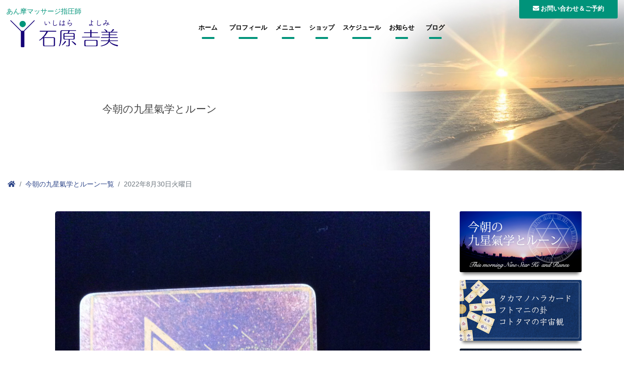

--- FILE ---
content_type: text/html; charset=UTF-8
request_url: https://ishi-yoshi.com/kigaku-rune/8513/
body_size: 11033
content:
<!DOCTYPE html>
<html lang="ja">
<head>
<meta charset="UTF-8">
<meta name="viewport" content="width=device-width, initial-scale=1">
<meta name="keywords" content="石原吉美,あん摩マッサージ指圧師, 王の帰還,霊氣療法,九星氣学" />
<meta name="description" content="ママのお腹の中の赤ちゃんから健康に自信のある方、どこか痛みのある方、持病をお持ちの方、老若男女、年齢問わず施術させて頂きます。お客様の症状が最大の先生です。" />
<meta name="format-detection" content="telephone=no">

<title>2022年8月30日火曜日 | あん摩マッサージ指圧師　石原吉美</title>
<meta name='robots' content='max-image-preview:large' />
<link rel='dns-prefetch' href='//static.addtoany.com' />
<link rel="alternate" type="application/rss+xml" title="あん摩マッサージ指圧師　石原吉美 &raquo; 2022年8月30日火曜日 のコメントのフィード" href="https://ishi-yoshi.com/kigaku-rune/8513/feed/" />
<script type="text/javascript">
/* <![CDATA[ */
window._wpemojiSettings = {"baseUrl":"https:\/\/s.w.org\/images\/core\/emoji\/15.0.3\/72x72\/","ext":".png","svgUrl":"https:\/\/s.w.org\/images\/core\/emoji\/15.0.3\/svg\/","svgExt":".svg","source":{"concatemoji":"https:\/\/ishi-yoshi.com\/wordpress\/wp-includes\/js\/wp-emoji-release.min.js?ver=6.5.7"}};
/*! This file is auto-generated */
!function(i,n){var o,s,e;function c(e){try{var t={supportTests:e,timestamp:(new Date).valueOf()};sessionStorage.setItem(o,JSON.stringify(t))}catch(e){}}function p(e,t,n){e.clearRect(0,0,e.canvas.width,e.canvas.height),e.fillText(t,0,0);var t=new Uint32Array(e.getImageData(0,0,e.canvas.width,e.canvas.height).data),r=(e.clearRect(0,0,e.canvas.width,e.canvas.height),e.fillText(n,0,0),new Uint32Array(e.getImageData(0,0,e.canvas.width,e.canvas.height).data));return t.every(function(e,t){return e===r[t]})}function u(e,t,n){switch(t){case"flag":return n(e,"\ud83c\udff3\ufe0f\u200d\u26a7\ufe0f","\ud83c\udff3\ufe0f\u200b\u26a7\ufe0f")?!1:!n(e,"\ud83c\uddfa\ud83c\uddf3","\ud83c\uddfa\u200b\ud83c\uddf3")&&!n(e,"\ud83c\udff4\udb40\udc67\udb40\udc62\udb40\udc65\udb40\udc6e\udb40\udc67\udb40\udc7f","\ud83c\udff4\u200b\udb40\udc67\u200b\udb40\udc62\u200b\udb40\udc65\u200b\udb40\udc6e\u200b\udb40\udc67\u200b\udb40\udc7f");case"emoji":return!n(e,"\ud83d\udc26\u200d\u2b1b","\ud83d\udc26\u200b\u2b1b")}return!1}function f(e,t,n){var r="undefined"!=typeof WorkerGlobalScope&&self instanceof WorkerGlobalScope?new OffscreenCanvas(300,150):i.createElement("canvas"),a=r.getContext("2d",{willReadFrequently:!0}),o=(a.textBaseline="top",a.font="600 32px Arial",{});return e.forEach(function(e){o[e]=t(a,e,n)}),o}function t(e){var t=i.createElement("script");t.src=e,t.defer=!0,i.head.appendChild(t)}"undefined"!=typeof Promise&&(o="wpEmojiSettingsSupports",s=["flag","emoji"],n.supports={everything:!0,everythingExceptFlag:!0},e=new Promise(function(e){i.addEventListener("DOMContentLoaded",e,{once:!0})}),new Promise(function(t){var n=function(){try{var e=JSON.parse(sessionStorage.getItem(o));if("object"==typeof e&&"number"==typeof e.timestamp&&(new Date).valueOf()<e.timestamp+604800&&"object"==typeof e.supportTests)return e.supportTests}catch(e){}return null}();if(!n){if("undefined"!=typeof Worker&&"undefined"!=typeof OffscreenCanvas&&"undefined"!=typeof URL&&URL.createObjectURL&&"undefined"!=typeof Blob)try{var e="postMessage("+f.toString()+"("+[JSON.stringify(s),u.toString(),p.toString()].join(",")+"));",r=new Blob([e],{type:"text/javascript"}),a=new Worker(URL.createObjectURL(r),{name:"wpTestEmojiSupports"});return void(a.onmessage=function(e){c(n=e.data),a.terminate(),t(n)})}catch(e){}c(n=f(s,u,p))}t(n)}).then(function(e){for(var t in e)n.supports[t]=e[t],n.supports.everything=n.supports.everything&&n.supports[t],"flag"!==t&&(n.supports.everythingExceptFlag=n.supports.everythingExceptFlag&&n.supports[t]);n.supports.everythingExceptFlag=n.supports.everythingExceptFlag&&!n.supports.flag,n.DOMReady=!1,n.readyCallback=function(){n.DOMReady=!0}}).then(function(){return e}).then(function(){var e;n.supports.everything||(n.readyCallback(),(e=n.source||{}).concatemoji?t(e.concatemoji):e.wpemoji&&e.twemoji&&(t(e.twemoji),t(e.wpemoji)))}))}((window,document),window._wpemojiSettings);
/* ]]> */
</script>
<style id='wp-emoji-styles-inline-css' type='text/css'>

	img.wp-smiley, img.emoji {
		display: inline !important;
		border: none !important;
		box-shadow: none !important;
		height: 1em !important;
		width: 1em !important;
		margin: 0 0.07em !important;
		vertical-align: -0.1em !important;
		background: none !important;
		padding: 0 !important;
	}
</style>
<link rel='stylesheet' id='wp-block-library-css' href='https://ishi-yoshi.com/wordpress/wp-includes/css/dist/block-library/style.min.css?ver=6.5.7' type='text/css' media='all' />
<style id='classic-theme-styles-inline-css' type='text/css'>
/*! This file is auto-generated */
.wp-block-button__link{color:#fff;background-color:#32373c;border-radius:9999px;box-shadow:none;text-decoration:none;padding:calc(.667em + 2px) calc(1.333em + 2px);font-size:1.125em}.wp-block-file__button{background:#32373c;color:#fff;text-decoration:none}
</style>
<style id='global-styles-inline-css' type='text/css'>
body{--wp--preset--color--black: #000000;--wp--preset--color--cyan-bluish-gray: #abb8c3;--wp--preset--color--white: #ffffff;--wp--preset--color--pale-pink: #f78da7;--wp--preset--color--vivid-red: #cf2e2e;--wp--preset--color--luminous-vivid-orange: #ff6900;--wp--preset--color--luminous-vivid-amber: #fcb900;--wp--preset--color--light-green-cyan: #7bdcb5;--wp--preset--color--vivid-green-cyan: #00d084;--wp--preset--color--pale-cyan-blue: #8ed1fc;--wp--preset--color--vivid-cyan-blue: #0693e3;--wp--preset--color--vivid-purple: #9b51e0;--wp--preset--gradient--vivid-cyan-blue-to-vivid-purple: linear-gradient(135deg,rgba(6,147,227,1) 0%,rgb(155,81,224) 100%);--wp--preset--gradient--light-green-cyan-to-vivid-green-cyan: linear-gradient(135deg,rgb(122,220,180) 0%,rgb(0,208,130) 100%);--wp--preset--gradient--luminous-vivid-amber-to-luminous-vivid-orange: linear-gradient(135deg,rgba(252,185,0,1) 0%,rgba(255,105,0,1) 100%);--wp--preset--gradient--luminous-vivid-orange-to-vivid-red: linear-gradient(135deg,rgba(255,105,0,1) 0%,rgb(207,46,46) 100%);--wp--preset--gradient--very-light-gray-to-cyan-bluish-gray: linear-gradient(135deg,rgb(238,238,238) 0%,rgb(169,184,195) 100%);--wp--preset--gradient--cool-to-warm-spectrum: linear-gradient(135deg,rgb(74,234,220) 0%,rgb(151,120,209) 20%,rgb(207,42,186) 40%,rgb(238,44,130) 60%,rgb(251,105,98) 80%,rgb(254,248,76) 100%);--wp--preset--gradient--blush-light-purple: linear-gradient(135deg,rgb(255,206,236) 0%,rgb(152,150,240) 100%);--wp--preset--gradient--blush-bordeaux: linear-gradient(135deg,rgb(254,205,165) 0%,rgb(254,45,45) 50%,rgb(107,0,62) 100%);--wp--preset--gradient--luminous-dusk: linear-gradient(135deg,rgb(255,203,112) 0%,rgb(199,81,192) 50%,rgb(65,88,208) 100%);--wp--preset--gradient--pale-ocean: linear-gradient(135deg,rgb(255,245,203) 0%,rgb(182,227,212) 50%,rgb(51,167,181) 100%);--wp--preset--gradient--electric-grass: linear-gradient(135deg,rgb(202,248,128) 0%,rgb(113,206,126) 100%);--wp--preset--gradient--midnight: linear-gradient(135deg,rgb(2,3,129) 0%,rgb(40,116,252) 100%);--wp--preset--font-size--small: 13px;--wp--preset--font-size--medium: 20px;--wp--preset--font-size--large: 36px;--wp--preset--font-size--x-large: 42px;--wp--preset--spacing--20: 0.44rem;--wp--preset--spacing--30: 0.67rem;--wp--preset--spacing--40: 1rem;--wp--preset--spacing--50: 1.5rem;--wp--preset--spacing--60: 2.25rem;--wp--preset--spacing--70: 3.38rem;--wp--preset--spacing--80: 5.06rem;--wp--preset--shadow--natural: 6px 6px 9px rgba(0, 0, 0, 0.2);--wp--preset--shadow--deep: 12px 12px 50px rgba(0, 0, 0, 0.4);--wp--preset--shadow--sharp: 6px 6px 0px rgba(0, 0, 0, 0.2);--wp--preset--shadow--outlined: 6px 6px 0px -3px rgba(255, 255, 255, 1), 6px 6px rgba(0, 0, 0, 1);--wp--preset--shadow--crisp: 6px 6px 0px rgba(0, 0, 0, 1);}:where(.is-layout-flex){gap: 0.5em;}:where(.is-layout-grid){gap: 0.5em;}body .is-layout-flex{display: flex;}body .is-layout-flex{flex-wrap: wrap;align-items: center;}body .is-layout-flex > *{margin: 0;}body .is-layout-grid{display: grid;}body .is-layout-grid > *{margin: 0;}:where(.wp-block-columns.is-layout-flex){gap: 2em;}:where(.wp-block-columns.is-layout-grid){gap: 2em;}:where(.wp-block-post-template.is-layout-flex){gap: 1.25em;}:where(.wp-block-post-template.is-layout-grid){gap: 1.25em;}.has-black-color{color: var(--wp--preset--color--black) !important;}.has-cyan-bluish-gray-color{color: var(--wp--preset--color--cyan-bluish-gray) !important;}.has-white-color{color: var(--wp--preset--color--white) !important;}.has-pale-pink-color{color: var(--wp--preset--color--pale-pink) !important;}.has-vivid-red-color{color: var(--wp--preset--color--vivid-red) !important;}.has-luminous-vivid-orange-color{color: var(--wp--preset--color--luminous-vivid-orange) !important;}.has-luminous-vivid-amber-color{color: var(--wp--preset--color--luminous-vivid-amber) !important;}.has-light-green-cyan-color{color: var(--wp--preset--color--light-green-cyan) !important;}.has-vivid-green-cyan-color{color: var(--wp--preset--color--vivid-green-cyan) !important;}.has-pale-cyan-blue-color{color: var(--wp--preset--color--pale-cyan-blue) !important;}.has-vivid-cyan-blue-color{color: var(--wp--preset--color--vivid-cyan-blue) !important;}.has-vivid-purple-color{color: var(--wp--preset--color--vivid-purple) !important;}.has-black-background-color{background-color: var(--wp--preset--color--black) !important;}.has-cyan-bluish-gray-background-color{background-color: var(--wp--preset--color--cyan-bluish-gray) !important;}.has-white-background-color{background-color: var(--wp--preset--color--white) !important;}.has-pale-pink-background-color{background-color: var(--wp--preset--color--pale-pink) !important;}.has-vivid-red-background-color{background-color: var(--wp--preset--color--vivid-red) !important;}.has-luminous-vivid-orange-background-color{background-color: var(--wp--preset--color--luminous-vivid-orange) !important;}.has-luminous-vivid-amber-background-color{background-color: var(--wp--preset--color--luminous-vivid-amber) !important;}.has-light-green-cyan-background-color{background-color: var(--wp--preset--color--light-green-cyan) !important;}.has-vivid-green-cyan-background-color{background-color: var(--wp--preset--color--vivid-green-cyan) !important;}.has-pale-cyan-blue-background-color{background-color: var(--wp--preset--color--pale-cyan-blue) !important;}.has-vivid-cyan-blue-background-color{background-color: var(--wp--preset--color--vivid-cyan-blue) !important;}.has-vivid-purple-background-color{background-color: var(--wp--preset--color--vivid-purple) !important;}.has-black-border-color{border-color: var(--wp--preset--color--black) !important;}.has-cyan-bluish-gray-border-color{border-color: var(--wp--preset--color--cyan-bluish-gray) !important;}.has-white-border-color{border-color: var(--wp--preset--color--white) !important;}.has-pale-pink-border-color{border-color: var(--wp--preset--color--pale-pink) !important;}.has-vivid-red-border-color{border-color: var(--wp--preset--color--vivid-red) !important;}.has-luminous-vivid-orange-border-color{border-color: var(--wp--preset--color--luminous-vivid-orange) !important;}.has-luminous-vivid-amber-border-color{border-color: var(--wp--preset--color--luminous-vivid-amber) !important;}.has-light-green-cyan-border-color{border-color: var(--wp--preset--color--light-green-cyan) !important;}.has-vivid-green-cyan-border-color{border-color: var(--wp--preset--color--vivid-green-cyan) !important;}.has-pale-cyan-blue-border-color{border-color: var(--wp--preset--color--pale-cyan-blue) !important;}.has-vivid-cyan-blue-border-color{border-color: var(--wp--preset--color--vivid-cyan-blue) !important;}.has-vivid-purple-border-color{border-color: var(--wp--preset--color--vivid-purple) !important;}.has-vivid-cyan-blue-to-vivid-purple-gradient-background{background: var(--wp--preset--gradient--vivid-cyan-blue-to-vivid-purple) !important;}.has-light-green-cyan-to-vivid-green-cyan-gradient-background{background: var(--wp--preset--gradient--light-green-cyan-to-vivid-green-cyan) !important;}.has-luminous-vivid-amber-to-luminous-vivid-orange-gradient-background{background: var(--wp--preset--gradient--luminous-vivid-amber-to-luminous-vivid-orange) !important;}.has-luminous-vivid-orange-to-vivid-red-gradient-background{background: var(--wp--preset--gradient--luminous-vivid-orange-to-vivid-red) !important;}.has-very-light-gray-to-cyan-bluish-gray-gradient-background{background: var(--wp--preset--gradient--very-light-gray-to-cyan-bluish-gray) !important;}.has-cool-to-warm-spectrum-gradient-background{background: var(--wp--preset--gradient--cool-to-warm-spectrum) !important;}.has-blush-light-purple-gradient-background{background: var(--wp--preset--gradient--blush-light-purple) !important;}.has-blush-bordeaux-gradient-background{background: var(--wp--preset--gradient--blush-bordeaux) !important;}.has-luminous-dusk-gradient-background{background: var(--wp--preset--gradient--luminous-dusk) !important;}.has-pale-ocean-gradient-background{background: var(--wp--preset--gradient--pale-ocean) !important;}.has-electric-grass-gradient-background{background: var(--wp--preset--gradient--electric-grass) !important;}.has-midnight-gradient-background{background: var(--wp--preset--gradient--midnight) !important;}.has-small-font-size{font-size: var(--wp--preset--font-size--small) !important;}.has-medium-font-size{font-size: var(--wp--preset--font-size--medium) !important;}.has-large-font-size{font-size: var(--wp--preset--font-size--large) !important;}.has-x-large-font-size{font-size: var(--wp--preset--font-size--x-large) !important;}
.wp-block-navigation a:where(:not(.wp-element-button)){color: inherit;}
:where(.wp-block-post-template.is-layout-flex){gap: 1.25em;}:where(.wp-block-post-template.is-layout-grid){gap: 1.25em;}
:where(.wp-block-columns.is-layout-flex){gap: 2em;}:where(.wp-block-columns.is-layout-grid){gap: 2em;}
.wp-block-pullquote{font-size: 1.5em;line-height: 1.6;}
</style>
<link rel='stylesheet' id='contact-form-7-css' href='https://ishi-yoshi.com/wordpress/wp-content/plugins/contact-form-7/includes/css/styles.css?ver=5.9.6' type='text/css' media='all' />
<link rel='stylesheet' id='wpsbc-style-css' href='https://ishi-yoshi.com/wordpress/wp-content/plugins/wp-simple-booking-calendar/assets/css/style-front-end.min.css?ver=2.0.10' type='text/css' media='all' />
<link rel='stylesheet' id='dashicons-css' href='https://ishi-yoshi.com/wordpress/wp-includes/css/dashicons.min.css?ver=6.5.7' type='text/css' media='all' />
<link rel='stylesheet' id='wp-pagenavi-css' href='https://ishi-yoshi.com/wordpress/wp-content/plugins/wp-pagenavi/pagenavi-css.css?ver=2.70' type='text/css' media='all' />
<link rel='stylesheet' id='fancybox-css' href='https://ishi-yoshi.com/wordpress/wp-content/plugins/easy-fancybox/fancybox/1.5.4/jquery.fancybox.min.css?ver=6.5.7' type='text/css' media='screen' />
<link rel='stylesheet' id='addtoany-css' href='https://ishi-yoshi.com/wordpress/wp-content/plugins/add-to-any/addtoany.min.css?ver=1.16' type='text/css' media='all' />
<link rel='stylesheet' id='cf7cf-style-css' href='https://ishi-yoshi.com/wordpress/wp-content/plugins/cf7-conditional-fields/style.css?ver=2.4.12' type='text/css' media='all' />
<script type="text/javascript" id="addtoany-core-js-before">
/* <![CDATA[ */
window.a2a_config=window.a2a_config||{};a2a_config.callbacks=[];a2a_config.overlays=[];a2a_config.templates={};a2a_localize = {
	Share: "共有",
	Save: "ブックマーク",
	Subscribe: "購読",
	Email: "メール",
	Bookmark: "ブックマーク",
	ShowAll: "すべて表示する",
	ShowLess: "小さく表示する",
	FindServices: "サービスを探す",
	FindAnyServiceToAddTo: "追加するサービスを今すぐ探す",
	PoweredBy: "Powered by",
	ShareViaEmail: "メールでシェアする",
	SubscribeViaEmail: "メールで購読する",
	BookmarkInYourBrowser: "ブラウザにブックマーク",
	BookmarkInstructions: "このページをブックマークするには、 Ctrl+D または \u2318+D を押下。",
	AddToYourFavorites: "お気に入りに追加",
	SendFromWebOrProgram: "任意のメールアドレスまたはメールプログラムから送信",
	EmailProgram: "メールプログラム",
	More: "詳細&#8230;",
	ThanksForSharing: "共有ありがとうございます !",
	ThanksForFollowing: "フォローありがとうございます !"
};
/* ]]> */
</script>
<script type="text/javascript" async src="https://static.addtoany.com/menu/page.js" id="addtoany-core-js"></script>
<script type="text/javascript" src="https://ishi-yoshi.com/wordpress/wp-includes/js/jquery/jquery.min.js?ver=3.7.1" id="jquery-core-js"></script>
<script type="text/javascript" src="https://ishi-yoshi.com/wordpress/wp-includes/js/jquery/jquery-migrate.min.js?ver=3.4.1" id="jquery-migrate-js"></script>
<script type="text/javascript" async src="https://ishi-yoshi.com/wordpress/wp-content/plugins/add-to-any/addtoany.min.js?ver=1.1" id="addtoany-jquery-js"></script>
<link rel="https://api.w.org/" href="https://ishi-yoshi.com/wp-json/" /><link rel="alternate" type="application/json" href="https://ishi-yoshi.com/wp-json/wp/v2/posts/8513" /><link rel="EditURI" type="application/rsd+xml" title="RSD" href="https://ishi-yoshi.com/wordpress/xmlrpc.php?rsd" />
<meta name="generator" content="WordPress 6.5.7" />
<link rel="canonical" href="https://ishi-yoshi.com/kigaku-rune/8513/" />
<link rel='shortlink' href='https://ishi-yoshi.com/?p=8513' />
<link rel="alternate" type="application/json+oembed" href="https://ishi-yoshi.com/wp-json/oembed/1.0/embed?url=https%3A%2F%2Fishi-yoshi.com%2Fkigaku-rune%2F8513%2F" />
<link rel="alternate" type="text/xml+oembed" href="https://ishi-yoshi.com/wp-json/oembed/1.0/embed?url=https%3A%2F%2Fishi-yoshi.com%2Fkigaku-rune%2F8513%2F&#038;format=xml" />

<!-- jQuery (necessary for Bootstrap's JavaScript plugins) -->
<script src="https://ajax.googleapis.com/ajax/libs/jquery/3.2.1/jquery.min.js"></script>
<script src="https://cdnjs.cloudflare.com/ajax/libs/popper.js/1.14.3/umd/popper.min.js" crossorigin="anonymous"></script>
<script src="https://stackpath.bootstrapcdn.com/bootstrap/4.1.1/js/bootstrap.min.js" crossorigin="anonymous"></script>
<link href="https://ishi-yoshi.com/wordpress/wp-content/themes/iy2018/css/bootstrap.min-4.1.1.css" rel="stylesheet" type="text/css">
<link rel="stylesheet" href="https://cdnjs.cloudflare.com/ajax/libs/animate.css/3.5.1/animate.min.css" />
<script src="https://ishi-yoshi.com/wordpress/wp-content/themes/iy2018/js/jquery.inview.js"></script>
<link href="https://use.fontawesome.com/releases/v5.0.6/css/all.css" rel="stylesheet">
<link href="https://ishi-yoshi.com/wordpress/wp-content/themes/iy2018/style.css" rel="stylesheet" type="text/css">
<link href="https://ishi-yoshi.com/wordpress/wp-content/themes/iy2018/css/style.css" rel="stylesheet">
<link href="https://ishi-yoshi.com/wordpress/wp-content/themes/iy2018/css/style_page.css" rel="stylesheet">

<!-- OGP -->
<meta property="og:type" content="article">
<meta property="og:description" content="【中宮】三碧木星：八方塞がり、身軽に行動【暗剣殺】一白水星：出がけの水難注意【日破】五黄土星：声掛け動員は責任持って">
<meta property="og:title" content="2022年8月30日火曜日">
<meta property="og:url" content="https://ishi-yoshi.com/kigaku-rune/8513/">
<meta property="og:image" content="https://ishi-yoshi.com/wordpress/wp-content/uploads/2020/04/F61C87BC-9496-47E1-8D2C-72C2F9DC2AD0-scaled.jpeg">
<meta property="og:site_name" content="あん摩マッサージ指圧師　石原吉美">
<meta property="og:locale" content="ja_JP" />
<!--<meta property="fb:admins" content="ADMIN_ID">-->
<!--<meta property="fb:app_id" content="APP_ID">-->
<!-- /OGP -->

</head>

<body>
<header id="header">


<div id="top-head">
<div class="inner">
<div id="mobile-head">
<h1 class="logo">あん摩マッサージ指圧師<br>
<a href="https://ishi-yoshi.com/"><img src="https://ishi-yoshi.com/wordpress/wp-content/themes/iy2018/img/common/logo.png" alt="あん摩マッサージ指圧師 石原吉美"/></a></h1>
<div id="sub-nav">
<div class="ibt translateY"><a href="https://ishi-yoshi.com/contact/"><i class="fas fa-envelope"> <span>お問い合わせ＆ご予約</span></i></a></div>
</div>
<div id="nav-toggle">
<div> <span></span> <span></span> <span></span> </div>
</div>
</div>
<nav id="global-nav" role="navigation">
<div id="gnav-container">
<ul id="gnav-ul" class="clearfix">
<li><a href="https://ishi-yoshi.com/" class="nvm">ホーム</a></li>
<li><a href="https://ishi-yoshi.com/#profile" class="nvm">プロフィール</a></li>
<li><a href="https://ishi-yoshi.com/#menu" class="nvm">メニュー</a></li>
<li><a href="https://ishi-yoshi.com/shop/" class="nvm">ショップ</a></li>
<li><a href="https://ishi-yoshi.com/#schedule" class="nvm">スケジュール</a></li>
<li><a href="https://ishi-yoshi.com/#information" class="nvm">お知らせ</a></li>
<li><a href="https://ishi-yoshi.com/blog/" class="nvm">ブログ</a></li>
<li class="sm"><a href="https://ishi-yoshi.com/contact/" class="nvm">お問い合わせ＆ご予約</a></li>
</ul>
</div>
</nav>

</div>
<!--top_head end--> 
</div>
<!--header end--> 
</header>


<article id="news">
<div id="ttle_bg">
<h2 class="content_ttle">今朝の九星氣学とルーン</h2>
</div>
<section class="pankuzu">
<nav aria-label="パンくずリスト">
<ol class="breadcrumb mb-1">
<li class="breadcrumb-item"><a href="https://ishi-yoshi.com/"><i class="fa fa-home"></i></a></li>
<li class="breadcrumb-item"><a href="https://ishi-yoshi.com/kigaku-rune/">今朝の九星氣学とルーン一覧</a></li>
<li class="breadcrumb-item active" aria-current="page">2022年8月30日火曜日</li>
</ol>
</nav>
<!--pankuzu end--> 
</section>

<section class="container">
<div class="row">
<div class="col-md-9 col-md-push-3" id="main">

<div class="entry_body inviewfadeInUp">
<div class="entry_imge"><img src="https://ishi-yoshi.com/wordpress/wp-content/uploads/2020/04/F61C87BC-9496-47E1-8D2C-72C2F9DC2AD0-scaled.jpeg" alt="2022年8月30日火曜日" />
<div class="entry_days">2022年<br>
08月<span>30</span>日</div>
</div>
<div class="entry_meta">
<h1>2022年8月30日火曜日</h1>



<!-- 今朝の九星氣学とルーン カスタムフィールドstart -->

<table class="rune_table">
<tr>
<th>六曜</th>
<td colspan="2">大安：万事大いに安し</td>
</tr>
<tr>
<th>十干干支</th>
<td colspan="2">きのと卯</td>
</tr>
<tr>
<th rowspan="3">本日<br class="sm_br">要注意</th>
<td class="title">中宮</td>
<td>三碧木星：八方塞がり、身軽に行動</td>
</tr>
<tr>
<td class="title">暗剣殺</td>
<td>一白水星：出がけの水難注意</td>
</tr>
</tr>
<tr>
<td class="title">⽇破</td>
<td>五黄土星：声掛け動員は責任持って</td>
</tr>
<tr>
<th>本日の<br class="sm_br">ルーンの<br class="sm_br">カード</th>
<td class="title">RAD<br>ラド</td>
<td class="comment">自信を持って前進あるのみ</td>
</tr>
<tr>
<th>コメント</th>
<td colspan="2" class="comment">&nbsp;</td>
</tr>
</table>

<table class="rune_comment">
<tr>
<th>中宮：</th>
<td>⼋⽅塞がり. 窮屈感</td>
</tr>
<tr>
<th>暗剣殺：</th>
<td>他動的に災厄に⾒舞われる凶運氣</td>
</tr>
<tr>
<th>⽇破：</th>
<td>両⼿ですくったのに指の間からもれてしまうような凶運氣</td>
</tr>
<tr>
<td colspan="2">&nbsp;</td>
</tr>
<tr>
<th>ルーンとは：</th>
<td>神聖古代⽂字. 宇宙のささやき. 宇宙からのメッセージ<br>
ルーンは⽂字そのものが魔法<br>
今朝の⼀枚をひき宇宙からのメッセージをお伝えします。
</td>
</tr>
</table>

<!-- 今朝の九星氣学とルーン カスタムフィールドend -->

<div class="addtoany_shortcode"><div class="a2a_kit a2a_kit_size_24 addtoany_list" data-a2a-url="https://ishi-yoshi.com/kigaku-rune/8513/" data-a2a-title="2022年8月30日火曜日"><a class="a2a_button_facebook" href="https://www.addtoany.com/add_to/facebook?linkurl=https%3A%2F%2Fishi-yoshi.com%2Fkigaku-rune%2F8513%2F&amp;linkname=2022%E5%B9%B48%E6%9C%8830%E6%97%A5%E7%81%AB%E6%9B%9C%E6%97%A5" title="Facebook" rel="nofollow noopener" target="_blank"></a><a class="a2a_button_twitter" href="https://www.addtoany.com/add_to/twitter?linkurl=https%3A%2F%2Fishi-yoshi.com%2Fkigaku-rune%2F8513%2F&amp;linkname=2022%E5%B9%B48%E6%9C%8830%E6%97%A5%E7%81%AB%E6%9B%9C%E6%97%A5" title="Twitter" rel="nofollow noopener" target="_blank"></a><a class="a2a_button_google_gmail" href="https://www.addtoany.com/add_to/google_gmail?linkurl=https%3A%2F%2Fishi-yoshi.com%2Fkigaku-rune%2F8513%2F&amp;linkname=2022%E5%B9%B48%E6%9C%8830%E6%97%A5%E7%81%AB%E6%9B%9C%E6%97%A5" title="Gmail" rel="nofollow noopener" target="_blank"></a><a class="a2a_button_hatena" href="https://www.addtoany.com/add_to/hatena?linkurl=https%3A%2F%2Fishi-yoshi.com%2Fkigaku-rune%2F8513%2F&amp;linkname=2022%E5%B9%B48%E6%9C%8830%E6%97%A5%E7%81%AB%E6%9B%9C%E6%97%A5" title="Hatena" rel="nofollow noopener" target="_blank"></a><a class="a2a_button_line" href="https://www.addtoany.com/add_to/line?linkurl=https%3A%2F%2Fishi-yoshi.com%2Fkigaku-rune%2F8513%2F&amp;linkname=2022%E5%B9%B48%E6%9C%8830%E6%97%A5%E7%81%AB%E6%9B%9C%E6%97%A5" title="Line" rel="nofollow noopener" target="_blank"></a><a class="a2a_dd addtoany_share_save addtoany_share" href="https://www.addtoany.com/share"></a></div></div></div>
</div>

<nav aria-label="ページ送り標準">
<ul class="pagination justify-content-center">
<li class="page-item"><a class="page-link" href="https://ishi-yoshi.com/kigaku-rune/8509/" rel="prev">前へ</a></li>

<li class="page-item"><a class="page-link" href="https://ishi-yoshi.com/kigaku-rune/8517/" rel="next">次へ</a></li>
</ul>
</nav>

<!--main end--> 
</div>


<div class="col-md-3 col-md-pull-9" id="side">

<div id="tm_bana_s">
<p><a href="https://ishi-yoshi.com/kigaku-rune/"><img src="https://ishi-yoshi.com/wordpress/wp-content/themes/iy2018/img/common/bana_thism_side.jpg" alt="今朝の九星氣学とルーン"/></a></p>
<p><a href="https://ishi-yoshi.com/takamanohara/"><img src="https://ishi-yoshi.com/wordpress/wp-content/themes/iy2018/img/common/bana_tafuko_s.jpg" alt="タカマノハラカード"/></a></p>
<p><a href="https://ishi-yoshi.com/somon/"><img src="https://ishi-yoshi.com/wordpress/wp-content/themes/iy2018/img/common/bana_somon_s.jpg" alt="素問"/></a></p>
</div>

<p class="sidettle">最近の投稿</p>
<ul>

<li><i class="fa fa-angle-double-right" aria-hidden="true"><a href="https://ishi-yoshi.com/kigaku-rune/15617/">2026年1月3日土曜日</a></i></li>
<li><i class="fa fa-angle-double-right" aria-hidden="true"><a href="https://ishi-yoshi.com/kigaku-rune/15613/">2026年1月2日金曜日</a></i></li>
<li><i class="fa fa-angle-double-right" aria-hidden="true"><a href="https://ishi-yoshi.com/kigaku-rune/15608/">2026年1月1日木曜日 元旦</a></i></li>
<li><i class="fa fa-angle-double-right" aria-hidden="true"><a href="https://ishi-yoshi.com/kigaku-rune/15604/">2025年12月31日水曜日 大晦日</a></i></li>
<li><i class="fa fa-angle-double-right" aria-hidden="true"><a href="https://ishi-yoshi.com/kigaku-rune/15600/">2025年12月30日火曜日</a></i></li>
<li><i class="fa fa-angle-double-right" aria-hidden="true"><a href="https://ishi-yoshi.com/kigaku-rune/15595/">2025年12月29日月曜日</a></i></li>
<li><i class="fa fa-angle-double-right" aria-hidden="true"><a href="https://ishi-yoshi.com/kigaku-rune/15591/">2025年12月28日日曜日</a></i></li>
<li><i class="fa fa-angle-double-right" aria-hidden="true"><a href="https://ishi-yoshi.com/kigaku-rune/15587/">2025年12月27日土曜日</a></i></li>
<li><i class="fa fa-angle-double-right" aria-hidden="true"><a href="https://ishi-yoshi.com/kigaku-rune/15583/">2025年12月26日金曜日</a></i></li>
<li><i class="fa fa-angle-double-right" aria-hidden="true"><a href="https://ishi-yoshi.com/kigaku-rune/15579/">2025年12月25日木曜日 メリークリスマス</a></i></li>
</ul>

<p class="sidettle">アーカイブ</p>

<ul>
<li><i class="fa fa-angle-double-right" aria-hidden="true"><a href="https://ishi-yoshi.com/date/2026/1/?cat=11">2026年1月<!-- [3] --></a></i></li>
<li><i class="fa fa-angle-double-right" aria-hidden="true"><a href="https://ishi-yoshi.com/date/2025/12/?cat=11">2025年12月<!-- [31] --></a></i></li>
<li><i class="fa fa-angle-double-right" aria-hidden="true"><a href="https://ishi-yoshi.com/date/2025/11/?cat=11">2025年11月<!-- [29] --></a></i></li>
<li><i class="fa fa-angle-double-right" aria-hidden="true"><a href="https://ishi-yoshi.com/date/2025/10/?cat=11">2025年10月<!-- [30] --></a></i></li>
<li><i class="fa fa-angle-double-right" aria-hidden="true"><a href="https://ishi-yoshi.com/date/2025/9/?cat=11">2025年9月<!-- [30] --></a></i></li>
<li><i class="fa fa-angle-double-right" aria-hidden="true"><a href="https://ishi-yoshi.com/date/2025/8/?cat=11">2025年8月<!-- [25] --></a></i></li>
<li><i class="fa fa-angle-double-right" aria-hidden="true"><a href="https://ishi-yoshi.com/date/2025/7/?cat=11">2025年7月<!-- [31] --></a></i></li>
<li><i class="fa fa-angle-double-right" aria-hidden="true"><a href="https://ishi-yoshi.com/date/2025/6/?cat=11">2025年6月<!-- [30] --></a></i></li>
<li><i class="fa fa-angle-double-right" aria-hidden="true"><a href="https://ishi-yoshi.com/date/2025/5/?cat=11">2025年5月<!-- [31] --></a></i></li>
<li><i class="fa fa-angle-double-right" aria-hidden="true"><a href="https://ishi-yoshi.com/date/2025/4/?cat=11">2025年4月<!-- [30] --></a></i></li>
<li><i class="fa fa-angle-double-right" aria-hidden="true"><a href="https://ishi-yoshi.com/date/2025/3/?cat=11">2025年3月<!-- [31] --></a></i></li>
<li><i class="fa fa-angle-double-right" aria-hidden="true"><a href="https://ishi-yoshi.com/date/2025/2/?cat=11">2025年2月<!-- [28] --></a></i></li>
<li><i class="fa fa-angle-double-right" aria-hidden="true"><a href="https://ishi-yoshi.com/date/2025/1/?cat=11">2025年1月<!-- [31] --></a></i></li>
<li><i class="fa fa-angle-double-right" aria-hidden="true"><a href="https://ishi-yoshi.com/date/2024/12/?cat=11">2024年12月<!-- [31] --></a></i></li>
<li><i class="fa fa-angle-double-right" aria-hidden="true"><a href="https://ishi-yoshi.com/date/2024/11/?cat=11">2024年11月<!-- [30] --></a></i></li>
<li><i class="fa fa-angle-double-right" aria-hidden="true"><a href="https://ishi-yoshi.com/date/2024/10/?cat=11">2024年10月<!-- [31] --></a></i></li>
<li><i class="fa fa-angle-double-right" aria-hidden="true"><a href="https://ishi-yoshi.com/date/2024/9/?cat=11">2024年9月<!-- [30] --></a></i></li>
<li><i class="fa fa-angle-double-right" aria-hidden="true"><a href="https://ishi-yoshi.com/date/2024/8/?cat=11">2024年8月<!-- [30] --></a></i></li>
<li><i class="fa fa-angle-double-right" aria-hidden="true"><a href="https://ishi-yoshi.com/date/2024/7/?cat=11">2024年7月<!-- [31] --></a></i></li>
<li><i class="fa fa-angle-double-right" aria-hidden="true"><a href="https://ishi-yoshi.com/date/2024/6/?cat=11">2024年6月<!-- [30] --></a></i></li>
<li><i class="fa fa-angle-double-right" aria-hidden="true"><a href="https://ishi-yoshi.com/date/2024/5/?cat=11">2024年5月<!-- [31] --></a></i></li>
<li><i class="fa fa-angle-double-right" aria-hidden="true"><a href="https://ishi-yoshi.com/date/2024/4/?cat=11">2024年4月<!-- [30] --></a></i></li>
<li><i class="fa fa-angle-double-right" aria-hidden="true"><a href="https://ishi-yoshi.com/date/2024/3/?cat=11">2024年3月<!-- [31] --></a></i></li>
<li><i class="fa fa-angle-double-right" aria-hidden="true"><a href="https://ishi-yoshi.com/date/2024/2/?cat=11">2024年2月<!-- [28] --></a></i></li>
<li><i class="fa fa-angle-double-right" aria-hidden="true"><a href="https://ishi-yoshi.com/date/2024/1/?cat=11">2024年1月<!-- [31] --></a></i></li>
<li><i class="fa fa-angle-double-right" aria-hidden="true"><a href="https://ishi-yoshi.com/date/2023/12/?cat=11">2023年12月<!-- [30] --></a></i></li>
<li><i class="fa fa-angle-double-right" aria-hidden="true"><a href="https://ishi-yoshi.com/date/2023/11/?cat=11">2023年11月<!-- [29] --></a></i></li>
<li><i class="fa fa-angle-double-right" aria-hidden="true"><a href="https://ishi-yoshi.com/date/2023/10/?cat=11">2023年10月<!-- [10] --></a></i></li>
<li><i class="fa fa-angle-double-right" aria-hidden="true"><a href="https://ishi-yoshi.com/date/2023/9/?cat=11">2023年9月<!-- [23] --></a></i></li>
<li><i class="fa fa-angle-double-right" aria-hidden="true"><a href="https://ishi-yoshi.com/date/2023/8/?cat=11">2023年8月<!-- [31] --></a></i></li>
<li><i class="fa fa-angle-double-right" aria-hidden="true"><a href="https://ishi-yoshi.com/date/2023/7/?cat=11">2023年7月<!-- [31] --></a></i></li>
<li><i class="fa fa-angle-double-right" aria-hidden="true"><a href="https://ishi-yoshi.com/date/2023/6/?cat=11">2023年6月<!-- [30] --></a></i></li>
<li><i class="fa fa-angle-double-right" aria-hidden="true"><a href="https://ishi-yoshi.com/date/2023/5/?cat=11">2023年5月<!-- [31] --></a></i></li>
<li><i class="fa fa-angle-double-right" aria-hidden="true"><a href="https://ishi-yoshi.com/date/2023/4/?cat=11">2023年4月<!-- [18] --></a></i></li>
<li><i class="fa fa-angle-double-right" aria-hidden="true"><a href="https://ishi-yoshi.com/date/2023/3/?cat=11">2023年3月<!-- [31] --></a></i></li>
<li><i class="fa fa-angle-double-right" aria-hidden="true"><a href="https://ishi-yoshi.com/date/2023/2/?cat=11">2023年2月<!-- [28] --></a></i></li>
<li><i class="fa fa-angle-double-right" aria-hidden="true"><a href="https://ishi-yoshi.com/date/2023/1/?cat=11">2023年1月<!-- [31] --></a></i></li>
<li><i class="fa fa-angle-double-right" aria-hidden="true"><a href="https://ishi-yoshi.com/date/2022/12/?cat=11">2022年12月<!-- [31] --></a></i></li>
<li><i class="fa fa-angle-double-right" aria-hidden="true"><a href="https://ishi-yoshi.com/date/2022/11/?cat=11">2022年11月<!-- [30] --></a></i></li>
<li><i class="fa fa-angle-double-right" aria-hidden="true"><a href="https://ishi-yoshi.com/date/2022/10/?cat=11">2022年10月<!-- [31] --></a></i></li>
<li><i class="fa fa-angle-double-right" aria-hidden="true"><a href="https://ishi-yoshi.com/date/2022/9/?cat=11">2022年9月<!-- [30] --></a></i></li>
<li><i class="fa fa-angle-double-right" aria-hidden="true"><a href="https://ishi-yoshi.com/date/2022/8/?cat=11">2022年8月<!-- [31] --></a></i></li>
<li><i class="fa fa-angle-double-right" aria-hidden="true"><a href="https://ishi-yoshi.com/date/2022/7/?cat=11">2022年7月<!-- [31] --></a></i></li>
<li><i class="fa fa-angle-double-right" aria-hidden="true"><a href="https://ishi-yoshi.com/date/2022/6/?cat=11">2022年6月<!-- [30] --></a></i></li>
<li><i class="fa fa-angle-double-right" aria-hidden="true"><a href="https://ishi-yoshi.com/date/2022/5/?cat=11">2022年5月<!-- [31] --></a></i></li>
<li><i class="fa fa-angle-double-right" aria-hidden="true"><a href="https://ishi-yoshi.com/date/2022/4/?cat=11">2022年4月<!-- [30] --></a></i></li>
<li><i class="fa fa-angle-double-right" aria-hidden="true"><a href="https://ishi-yoshi.com/date/2022/3/?cat=11">2022年3月<!-- [31] --></a></i></li>
<li><i class="fa fa-angle-double-right" aria-hidden="true"><a href="https://ishi-yoshi.com/date/2022/2/?cat=11">2022年2月<!-- [28] --></a></i></li>
<li><i class="fa fa-angle-double-right" aria-hidden="true"><a href="https://ishi-yoshi.com/date/2022/1/?cat=11">2022年1月<!-- [30] --></a></i></li>
<li><i class="fa fa-angle-double-right" aria-hidden="true"><a href="https://ishi-yoshi.com/date/2021/12/?cat=11">2021年12月<!-- [28] --></a></i></li>
<li><i class="fa fa-angle-double-right" aria-hidden="true"><a href="https://ishi-yoshi.com/date/2021/11/?cat=11">2021年11月<!-- [30] --></a></i></li>
<li><i class="fa fa-angle-double-right" aria-hidden="true"><a href="https://ishi-yoshi.com/date/2021/10/?cat=11">2021年10月<!-- [31] --></a></i></li>
<li><i class="fa fa-angle-double-right" aria-hidden="true"><a href="https://ishi-yoshi.com/date/2021/9/?cat=11">2021年9月<!-- [30] --></a></i></li>
<li><i class="fa fa-angle-double-right" aria-hidden="true"><a href="https://ishi-yoshi.com/date/2021/8/?cat=11">2021年8月<!-- [31] --></a></i></li>
<li><i class="fa fa-angle-double-right" aria-hidden="true"><a href="https://ishi-yoshi.com/date/2021/7/?cat=11">2021年7月<!-- [31] --></a></i></li>
<li><i class="fa fa-angle-double-right" aria-hidden="true"><a href="https://ishi-yoshi.com/date/2021/6/?cat=11">2021年6月<!-- [30] --></a></i></li>
<li><i class="fa fa-angle-double-right" aria-hidden="true"><a href="https://ishi-yoshi.com/date/2021/5/?cat=11">2021年5月<!-- [31] --></a></i></li>
<li><i class="fa fa-angle-double-right" aria-hidden="true"><a href="https://ishi-yoshi.com/date/2021/4/?cat=11">2021年4月<!-- [30] --></a></i></li>
<li><i class="fa fa-angle-double-right" aria-hidden="true"><a href="https://ishi-yoshi.com/date/2021/3/?cat=11">2021年3月<!-- [31] --></a></i></li>
<li><i class="fa fa-angle-double-right" aria-hidden="true"><a href="https://ishi-yoshi.com/date/2021/2/?cat=11">2021年2月<!-- [28] --></a></i></li>
<li><i class="fa fa-angle-double-right" aria-hidden="true"><a href="https://ishi-yoshi.com/date/2021/1/?cat=11">2021年1月<!-- [31] --></a></i></li>
<li><i class="fa fa-angle-double-right" aria-hidden="true"><a href="https://ishi-yoshi.com/date/2020/12/?cat=11">2020年12月<!-- [31] --></a></i></li>
<li><i class="fa fa-angle-double-right" aria-hidden="true"><a href="https://ishi-yoshi.com/date/2020/11/?cat=11">2020年11月<!-- [30] --></a></i></li>
<li><i class="fa fa-angle-double-right" aria-hidden="true"><a href="https://ishi-yoshi.com/date/2020/10/?cat=11">2020年10月<!-- [31] --></a></i></li>
<li><i class="fa fa-angle-double-right" aria-hidden="true"><a href="https://ishi-yoshi.com/date/2020/9/?cat=11">2020年9月<!-- [30] --></a></i></li>
<li><i class="fa fa-angle-double-right" aria-hidden="true"><a href="https://ishi-yoshi.com/date/2020/8/?cat=11">2020年8月<!-- [31] --></a></i></li>
<li><i class="fa fa-angle-double-right" aria-hidden="true"><a href="https://ishi-yoshi.com/date/2020/7/?cat=11">2020年7月<!-- [30] --></a></i></li>
<li><i class="fa fa-angle-double-right" aria-hidden="true"><a href="https://ishi-yoshi.com/date/2020/6/?cat=11">2020年6月<!-- [30] --></a></i></li>
<li><i class="fa fa-angle-double-right" aria-hidden="true"><a href="https://ishi-yoshi.com/date/2020/5/?cat=11">2020年5月<!-- [32] --></a></i></li>
<li><i class="fa fa-angle-double-right" aria-hidden="true"><a href="https://ishi-yoshi.com/date/2020/4/?cat=11">2020年4月<!-- [30] --></a></i></li>
<li><i class="fa fa-angle-double-right" aria-hidden="true"><a href="https://ishi-yoshi.com/date/2020/3/?cat=11">2020年3月<!-- [31] --></a></i></li>
<li><i class="fa fa-angle-double-right" aria-hidden="true"><a href="https://ishi-yoshi.com/date/2020/2/?cat=11">2020年2月<!-- [27] --></a></i></li>
<li><i class="fa fa-angle-double-right" aria-hidden="true"><a href="https://ishi-yoshi.com/date/2020/1/?cat=11">2020年1月<!-- [31] --></a></i></li>
<li><i class="fa fa-angle-double-right" aria-hidden="true"><a href="https://ishi-yoshi.com/date/2019/12/?cat=11">2019年12月<!-- [31] --></a></i></li>
<li><i class="fa fa-angle-double-right" aria-hidden="true"><a href="https://ishi-yoshi.com/date/2019/11/?cat=11">2019年11月<!-- [27] --></a></i></li>
<li><i class="fa fa-angle-double-right" aria-hidden="true"><a href="https://ishi-yoshi.com/date/2019/10/?cat=11">2019年10月<!-- [25] --></a></i></li>
<li><i class="fa fa-angle-double-right" aria-hidden="true"><a href="https://ishi-yoshi.com/date/2019/9/?cat=11">2019年9月<!-- [17] --></a></i></li>
</ul>

<p class="sidettle">カテゴリー</p>
<ul>
	<li class="cat-item cat-item-1"><a href="https://ishi-yoshi.com/information/">お知らせ</a>
<ul class='children'>
	<li class="cat-item cat-item-20"><a href="https://ishi-yoshi.com/information/item-information/">商品のご紹介</a>
</li>
</ul>
</li>
	<li class="cat-item cat-item-11 current-cat"><a aria-current="page" href="https://ishi-yoshi.com/kigaku-rune/">今朝の九星氣学とルーン</a>
</li>
	<li class="cat-item cat-item-23"><a href="https://ishi-yoshi.com/somon/">素問</a>
</li>
	<li class="cat-item cat-item-22"><a href="https://ishi-yoshi.com/takamanohara/">タカマノハラカード</a>
</li>
	<li class="cat-item cat-item-16"><a href="https://ishi-yoshi.com/blog/">ブログ</a>
<ul class='children'>
	<li class="cat-item cat-item-10"><a href="https://ishi-yoshi.com/blog/column/">つれづれ</a>
</li>
	<li class="cat-item cat-item-9"><a href="https://ishi-yoshi.com/blog/shoujin/">精進</a>
</li>
	<li class="cat-item cat-item-12"><a href="https://ishi-yoshi.com/blog/%e6%9c%ac/">本</a>
</li>
</ul>
</li>
	<li class="cat-item cat-item-2"><a href="https://ishi-yoshi.com/massage/">マッサージ</a>
<ul class='children'>
	<li class="cat-item cat-item-17"><a href="https://ishi-yoshi.com/massage/massage-experience/">マッサージ体験談</a>
</li>
</ul>
</li>
	<li class="cat-item cat-item-3"><a href="https://ishi-yoshi.com/session/">セッション</a>
<ul class='children'>
	<li class="cat-item cat-item-6"><a href="https://ishi-yoshi.com/session/king/">王の帰還</a>
</li>
	<li class="cat-item cat-item-7"><a href="https://ishi-yoshi.com/session/work/">還元ワーク</a>
</li>
	<li class="cat-item cat-item-18"><a href="https://ishi-yoshi.com/session/session-experience/">セッション体験談</a>
</li>
</ul>
</li>
	<li class="cat-item cat-item-4"><a href="https://ishi-yoshi.com/course/">講座</a>
<ul class='children'>
	<li class="cat-item cat-item-8"><a href="https://ishi-yoshi.com/course/kigaku/">九星氣学</a>
</li>
	<li class="cat-item cat-item-5"><a href="https://ishi-yoshi.com/course/reiki/">霊氣</a>
</li>
	<li class="cat-item cat-item-19"><a href="https://ishi-yoshi.com/course/course-experience/">講座体験談</a>
</li>
</ul>
</li>
</ul>
<!--side end-->
</div>

<!--.row end--> 
</div>
<!--container end--> 
</section>
<!--article end--> 
</article>

<footer class="clear" id="footer">
<div id="pagetop"><a href="#header"><img src="https://ishi-yoshi.com/wordpress/wp-content/themes/iy2018/img/common/pagetop.png" width="100" height="100" alt="Pagetop"/></a> </div>
<div id="footer_cont">
<div id="f_logo">
<h1>あん摩マッサージ指圧師<br>
<img src="https://ishi-yoshi.com/wordpress/wp-content/themes/iy2018/img/common/logo.png" alt="石原吉美"/></h1>
</div>
</div>
<div id="copy">Copyright (C) Yoshimi Ishihara. All Rights Reserved.</div>
<!--footer end--> 
</footer>

<script type="text/javascript" src="https://ishi-yoshi.com/wordpress/wp-content/plugins/contact-form-7/includes/swv/js/index.js?ver=5.9.6" id="swv-js"></script>
<script type="text/javascript" id="contact-form-7-js-extra">
/* <![CDATA[ */
var wpcf7 = {"api":{"root":"https:\/\/ishi-yoshi.com\/wp-json\/","namespace":"contact-form-7\/v1"}};
/* ]]> */
</script>
<script type="text/javascript" src="https://ishi-yoshi.com/wordpress/wp-content/plugins/contact-form-7/includes/js/index.js?ver=5.9.6" id="contact-form-7-js"></script>
<script type="text/javascript" src="https://ishi-yoshi.com/wordpress/wp-includes/js/jquery/ui/core.min.js?ver=1.13.2" id="jquery-ui-core-js"></script>
<script type="text/javascript" src="https://ishi-yoshi.com/wordpress/wp-includes/js/jquery/ui/datepicker.min.js?ver=1.13.2" id="jquery-ui-datepicker-js"></script>
<script type="text/javascript" id="jquery-ui-datepicker-js-after">
/* <![CDATA[ */
jQuery(function(jQuery){jQuery.datepicker.setDefaults({"closeText":"\u9589\u3058\u308b","currentText":"\u4eca\u65e5","monthNames":["1\u6708","2\u6708","3\u6708","4\u6708","5\u6708","6\u6708","7\u6708","8\u6708","9\u6708","10\u6708","11\u6708","12\u6708"],"monthNamesShort":["1\u6708","2\u6708","3\u6708","4\u6708","5\u6708","6\u6708","7\u6708","8\u6708","9\u6708","10\u6708","11\u6708","12\u6708"],"nextText":"\u6b21","prevText":"\u524d","dayNames":["\u65e5\u66dc\u65e5","\u6708\u66dc\u65e5","\u706b\u66dc\u65e5","\u6c34\u66dc\u65e5","\u6728\u66dc\u65e5","\u91d1\u66dc\u65e5","\u571f\u66dc\u65e5"],"dayNamesShort":["\u65e5","\u6708","\u706b","\u6c34","\u6728","\u91d1","\u571f"],"dayNamesMin":["\u65e5","\u6708","\u706b","\u6c34","\u6728","\u91d1","\u571f"],"dateFormat":"yy\u5e74mm\u6708d\u65e5","firstDay":1,"isRTL":false});});
/* ]]> */
</script>
<script type="text/javascript" id="wpsbc-script-js-extra">
/* <![CDATA[ */
var wpsbc = {"ajax_url":"https:\/\/ishi-yoshi.com\/wordpress\/wp-admin\/admin-ajax.php"};
/* ]]> */
</script>
<script type="text/javascript" src="https://ishi-yoshi.com/wordpress/wp-content/plugins/wp-simple-booking-calendar/assets/js/script-front-end.min.js?ver=2.0.10" id="wpsbc-script-js"></script>
<script type="text/javascript" src="https://ishi-yoshi.com/wordpress/wp-content/plugins/easy-fancybox/fancybox/1.5.4/jquery.fancybox.min.js?ver=6.5.7" id="jquery-fancybox-js"></script>
<script type="text/javascript" id="jquery-fancybox-js-after">
/* <![CDATA[ */
var fb_timeout, fb_opts={'autoScale':true,'showCloseButton':true,'margin':20,'pixelRatio':'false','centerOnScroll':true,'enableEscapeButton':true,'speedIn':500,'speedOut':500,'overlayShow':true,'hideOnOverlayClick':true,'minVpHeight':320,'disableCoreLightbox':'true' };
if(typeof easy_fancybox_handler==='undefined'){
var easy_fancybox_handler=function(){
jQuery([".nolightbox","a.wp-block-file__button","a.pin-it-button","a[href*='pinterest.com\/pin\/create']","a[href*='facebook.com\/share']","a[href*='twitter.com\/share']"].join(',')).addClass('nofancybox');
jQuery('a.fancybox-close').on('click',function(e){e.preventDefault();jQuery.fancybox.close()});
/* IMG */
						var unlinkedImageBlocks=jQuery(".wp-block-image > img:not(.nofancybox)");
						unlinkedImageBlocks.wrap(function() {
							var href = jQuery( this ).attr( "src" );
							return "<a href='" + href + "'></a>";
						});
var fb_IMG_select=jQuery('a[href*=".jpg" i]:not(.nofancybox,li.nofancybox>a),area[href*=".jpg" i]:not(.nofancybox),a[href*=".jpeg" i]:not(.nofancybox,li.nofancybox>a),area[href*=".jpeg" i]:not(.nofancybox),a[href*=".png" i]:not(.nofancybox,li.nofancybox>a),area[href*=".png" i]:not(.nofancybox),a[href*=".webp" i]:not(.nofancybox,li.nofancybox>a),area[href*=".webp" i]:not(.nofancybox)');
fb_IMG_select.addClass('fancybox image');
var fb_IMG_sections=jQuery('.gallery,.wp-block-gallery,.tiled-gallery,.wp-block-jetpack-tiled-gallery');
fb_IMG_sections.each(function(){jQuery(this).find(fb_IMG_select).attr('rel','gallery-'+fb_IMG_sections.index(this));});
jQuery('a.fancybox,area.fancybox,.fancybox>a').each(function(){jQuery(this).fancybox(jQuery.extend(true,{},fb_opts,{'transition':'elastic','transitionIn':'elastic','easingIn':'easeOutBack','transitionOut':'elastic','easingOut':'easeInBack','opacity':true,'hideOnContentClick':true,'titleShow':true,'titlePosition':'over','titleFromAlt':true,'showNavArrows':true,'enableKeyboardNav':true,'cyclic':false,'mouseWheel':'true'}))});
/* iFrame */
jQuery('a.fancybox-iframe,area.fancybox-iframe,.fancybox-iframe>a').each(function(){jQuery(this).fancybox(jQuery.extend(true,{},fb_opts,{'type':'iframe','width':'70%','height':'90%','titleShow':false,'titlePosition':'float','titleFromAlt':true,'allowfullscreen':false}))});
};};
var easy_fancybox_auto=function(){setTimeout(function(){jQuery('a#fancybox-auto,#fancybox-auto>a').first().trigger('click')},1000);};
jQuery(easy_fancybox_handler);jQuery(document).on('post-load',easy_fancybox_handler);
jQuery(easy_fancybox_auto);
/* ]]> */
</script>
<script type="text/javascript" src="https://ishi-yoshi.com/wordpress/wp-content/plugins/easy-fancybox/vendor/jquery.easing.min.js?ver=1.4.1" id="jquery-easing-js"></script>
<script type="text/javascript" src="https://ishi-yoshi.com/wordpress/wp-content/plugins/easy-fancybox/vendor/jquery.mousewheel.min.js?ver=3.1.13" id="jquery-mousewheel-js"></script>
<script type="text/javascript" id="wpcf7cf-scripts-js-extra">
/* <![CDATA[ */
var wpcf7cf_global_settings = {"ajaxurl":"https:\/\/ishi-yoshi.com\/wordpress\/wp-admin\/admin-ajax.php"};
/* ]]> */
</script>
<script type="text/javascript" src="https://ishi-yoshi.com/wordpress/wp-content/plugins/cf7-conditional-fields/js/scripts.js?ver=2.4.12" id="wpcf7cf-scripts-js"></script>
<script type="text/javascript" src="https://www.google.com/recaptcha/api.js?render=6LejI_4pAAAAAFY_AOjZnynZ4q6u2zNxxwgZD_4u&amp;ver=3.0" id="google-recaptcha-js"></script>
<script type="text/javascript" src="https://ishi-yoshi.com/wordpress/wp-includes/js/dist/vendor/wp-polyfill-inert.min.js?ver=3.1.2" id="wp-polyfill-inert-js"></script>
<script type="text/javascript" src="https://ishi-yoshi.com/wordpress/wp-includes/js/dist/vendor/regenerator-runtime.min.js?ver=0.14.0" id="regenerator-runtime-js"></script>
<script type="text/javascript" src="https://ishi-yoshi.com/wordpress/wp-includes/js/dist/vendor/wp-polyfill.min.js?ver=3.15.0" id="wp-polyfill-js"></script>
<script type="text/javascript" id="wpcf7-recaptcha-js-extra">
/* <![CDATA[ */
var wpcf7_recaptcha = {"sitekey":"6LejI_4pAAAAAFY_AOjZnynZ4q6u2zNxxwgZD_4u","actions":{"homepage":"homepage","contactform":"contactform"}};
/* ]]> */
</script>
<script type="text/javascript" src="https://ishi-yoshi.com/wordpress/wp-content/plugins/contact-form-7/modules/recaptcha/index.js?ver=5.9.6" id="wpcf7-recaptcha-js"></script>
<script src="https://ishi-yoshi.com/wordpress/wp-content/themes/iy2018/js/default.js"></script>

</body>
</html>


--- FILE ---
content_type: text/html; charset=utf-8
request_url: https://www.google.com/recaptcha/api2/anchor?ar=1&k=6LejI_4pAAAAAFY_AOjZnynZ4q6u2zNxxwgZD_4u&co=aHR0cHM6Ly9pc2hpLXlvc2hpLmNvbTo0NDM.&hl=en&v=7gg7H51Q-naNfhmCP3_R47ho&size=invisible&anchor-ms=20000&execute-ms=30000&cb=ywvmu0qjqkr
body_size: 48295
content:
<!DOCTYPE HTML><html dir="ltr" lang="en"><head><meta http-equiv="Content-Type" content="text/html; charset=UTF-8">
<meta http-equiv="X-UA-Compatible" content="IE=edge">
<title>reCAPTCHA</title>
<style type="text/css">
/* cyrillic-ext */
@font-face {
  font-family: 'Roboto';
  font-style: normal;
  font-weight: 400;
  font-stretch: 100%;
  src: url(//fonts.gstatic.com/s/roboto/v48/KFO7CnqEu92Fr1ME7kSn66aGLdTylUAMa3GUBHMdazTgWw.woff2) format('woff2');
  unicode-range: U+0460-052F, U+1C80-1C8A, U+20B4, U+2DE0-2DFF, U+A640-A69F, U+FE2E-FE2F;
}
/* cyrillic */
@font-face {
  font-family: 'Roboto';
  font-style: normal;
  font-weight: 400;
  font-stretch: 100%;
  src: url(//fonts.gstatic.com/s/roboto/v48/KFO7CnqEu92Fr1ME7kSn66aGLdTylUAMa3iUBHMdazTgWw.woff2) format('woff2');
  unicode-range: U+0301, U+0400-045F, U+0490-0491, U+04B0-04B1, U+2116;
}
/* greek-ext */
@font-face {
  font-family: 'Roboto';
  font-style: normal;
  font-weight: 400;
  font-stretch: 100%;
  src: url(//fonts.gstatic.com/s/roboto/v48/KFO7CnqEu92Fr1ME7kSn66aGLdTylUAMa3CUBHMdazTgWw.woff2) format('woff2');
  unicode-range: U+1F00-1FFF;
}
/* greek */
@font-face {
  font-family: 'Roboto';
  font-style: normal;
  font-weight: 400;
  font-stretch: 100%;
  src: url(//fonts.gstatic.com/s/roboto/v48/KFO7CnqEu92Fr1ME7kSn66aGLdTylUAMa3-UBHMdazTgWw.woff2) format('woff2');
  unicode-range: U+0370-0377, U+037A-037F, U+0384-038A, U+038C, U+038E-03A1, U+03A3-03FF;
}
/* math */
@font-face {
  font-family: 'Roboto';
  font-style: normal;
  font-weight: 400;
  font-stretch: 100%;
  src: url(//fonts.gstatic.com/s/roboto/v48/KFO7CnqEu92Fr1ME7kSn66aGLdTylUAMawCUBHMdazTgWw.woff2) format('woff2');
  unicode-range: U+0302-0303, U+0305, U+0307-0308, U+0310, U+0312, U+0315, U+031A, U+0326-0327, U+032C, U+032F-0330, U+0332-0333, U+0338, U+033A, U+0346, U+034D, U+0391-03A1, U+03A3-03A9, U+03B1-03C9, U+03D1, U+03D5-03D6, U+03F0-03F1, U+03F4-03F5, U+2016-2017, U+2034-2038, U+203C, U+2040, U+2043, U+2047, U+2050, U+2057, U+205F, U+2070-2071, U+2074-208E, U+2090-209C, U+20D0-20DC, U+20E1, U+20E5-20EF, U+2100-2112, U+2114-2115, U+2117-2121, U+2123-214F, U+2190, U+2192, U+2194-21AE, U+21B0-21E5, U+21F1-21F2, U+21F4-2211, U+2213-2214, U+2216-22FF, U+2308-230B, U+2310, U+2319, U+231C-2321, U+2336-237A, U+237C, U+2395, U+239B-23B7, U+23D0, U+23DC-23E1, U+2474-2475, U+25AF, U+25B3, U+25B7, U+25BD, U+25C1, U+25CA, U+25CC, U+25FB, U+266D-266F, U+27C0-27FF, U+2900-2AFF, U+2B0E-2B11, U+2B30-2B4C, U+2BFE, U+3030, U+FF5B, U+FF5D, U+1D400-1D7FF, U+1EE00-1EEFF;
}
/* symbols */
@font-face {
  font-family: 'Roboto';
  font-style: normal;
  font-weight: 400;
  font-stretch: 100%;
  src: url(//fonts.gstatic.com/s/roboto/v48/KFO7CnqEu92Fr1ME7kSn66aGLdTylUAMaxKUBHMdazTgWw.woff2) format('woff2');
  unicode-range: U+0001-000C, U+000E-001F, U+007F-009F, U+20DD-20E0, U+20E2-20E4, U+2150-218F, U+2190, U+2192, U+2194-2199, U+21AF, U+21E6-21F0, U+21F3, U+2218-2219, U+2299, U+22C4-22C6, U+2300-243F, U+2440-244A, U+2460-24FF, U+25A0-27BF, U+2800-28FF, U+2921-2922, U+2981, U+29BF, U+29EB, U+2B00-2BFF, U+4DC0-4DFF, U+FFF9-FFFB, U+10140-1018E, U+10190-1019C, U+101A0, U+101D0-101FD, U+102E0-102FB, U+10E60-10E7E, U+1D2C0-1D2D3, U+1D2E0-1D37F, U+1F000-1F0FF, U+1F100-1F1AD, U+1F1E6-1F1FF, U+1F30D-1F30F, U+1F315, U+1F31C, U+1F31E, U+1F320-1F32C, U+1F336, U+1F378, U+1F37D, U+1F382, U+1F393-1F39F, U+1F3A7-1F3A8, U+1F3AC-1F3AF, U+1F3C2, U+1F3C4-1F3C6, U+1F3CA-1F3CE, U+1F3D4-1F3E0, U+1F3ED, U+1F3F1-1F3F3, U+1F3F5-1F3F7, U+1F408, U+1F415, U+1F41F, U+1F426, U+1F43F, U+1F441-1F442, U+1F444, U+1F446-1F449, U+1F44C-1F44E, U+1F453, U+1F46A, U+1F47D, U+1F4A3, U+1F4B0, U+1F4B3, U+1F4B9, U+1F4BB, U+1F4BF, U+1F4C8-1F4CB, U+1F4D6, U+1F4DA, U+1F4DF, U+1F4E3-1F4E6, U+1F4EA-1F4ED, U+1F4F7, U+1F4F9-1F4FB, U+1F4FD-1F4FE, U+1F503, U+1F507-1F50B, U+1F50D, U+1F512-1F513, U+1F53E-1F54A, U+1F54F-1F5FA, U+1F610, U+1F650-1F67F, U+1F687, U+1F68D, U+1F691, U+1F694, U+1F698, U+1F6AD, U+1F6B2, U+1F6B9-1F6BA, U+1F6BC, U+1F6C6-1F6CF, U+1F6D3-1F6D7, U+1F6E0-1F6EA, U+1F6F0-1F6F3, U+1F6F7-1F6FC, U+1F700-1F7FF, U+1F800-1F80B, U+1F810-1F847, U+1F850-1F859, U+1F860-1F887, U+1F890-1F8AD, U+1F8B0-1F8BB, U+1F8C0-1F8C1, U+1F900-1F90B, U+1F93B, U+1F946, U+1F984, U+1F996, U+1F9E9, U+1FA00-1FA6F, U+1FA70-1FA7C, U+1FA80-1FA89, U+1FA8F-1FAC6, U+1FACE-1FADC, U+1FADF-1FAE9, U+1FAF0-1FAF8, U+1FB00-1FBFF;
}
/* vietnamese */
@font-face {
  font-family: 'Roboto';
  font-style: normal;
  font-weight: 400;
  font-stretch: 100%;
  src: url(//fonts.gstatic.com/s/roboto/v48/KFO7CnqEu92Fr1ME7kSn66aGLdTylUAMa3OUBHMdazTgWw.woff2) format('woff2');
  unicode-range: U+0102-0103, U+0110-0111, U+0128-0129, U+0168-0169, U+01A0-01A1, U+01AF-01B0, U+0300-0301, U+0303-0304, U+0308-0309, U+0323, U+0329, U+1EA0-1EF9, U+20AB;
}
/* latin-ext */
@font-face {
  font-family: 'Roboto';
  font-style: normal;
  font-weight: 400;
  font-stretch: 100%;
  src: url(//fonts.gstatic.com/s/roboto/v48/KFO7CnqEu92Fr1ME7kSn66aGLdTylUAMa3KUBHMdazTgWw.woff2) format('woff2');
  unicode-range: U+0100-02BA, U+02BD-02C5, U+02C7-02CC, U+02CE-02D7, U+02DD-02FF, U+0304, U+0308, U+0329, U+1D00-1DBF, U+1E00-1E9F, U+1EF2-1EFF, U+2020, U+20A0-20AB, U+20AD-20C0, U+2113, U+2C60-2C7F, U+A720-A7FF;
}
/* latin */
@font-face {
  font-family: 'Roboto';
  font-style: normal;
  font-weight: 400;
  font-stretch: 100%;
  src: url(//fonts.gstatic.com/s/roboto/v48/KFO7CnqEu92Fr1ME7kSn66aGLdTylUAMa3yUBHMdazQ.woff2) format('woff2');
  unicode-range: U+0000-00FF, U+0131, U+0152-0153, U+02BB-02BC, U+02C6, U+02DA, U+02DC, U+0304, U+0308, U+0329, U+2000-206F, U+20AC, U+2122, U+2191, U+2193, U+2212, U+2215, U+FEFF, U+FFFD;
}
/* cyrillic-ext */
@font-face {
  font-family: 'Roboto';
  font-style: normal;
  font-weight: 500;
  font-stretch: 100%;
  src: url(//fonts.gstatic.com/s/roboto/v48/KFO7CnqEu92Fr1ME7kSn66aGLdTylUAMa3GUBHMdazTgWw.woff2) format('woff2');
  unicode-range: U+0460-052F, U+1C80-1C8A, U+20B4, U+2DE0-2DFF, U+A640-A69F, U+FE2E-FE2F;
}
/* cyrillic */
@font-face {
  font-family: 'Roboto';
  font-style: normal;
  font-weight: 500;
  font-stretch: 100%;
  src: url(//fonts.gstatic.com/s/roboto/v48/KFO7CnqEu92Fr1ME7kSn66aGLdTylUAMa3iUBHMdazTgWw.woff2) format('woff2');
  unicode-range: U+0301, U+0400-045F, U+0490-0491, U+04B0-04B1, U+2116;
}
/* greek-ext */
@font-face {
  font-family: 'Roboto';
  font-style: normal;
  font-weight: 500;
  font-stretch: 100%;
  src: url(//fonts.gstatic.com/s/roboto/v48/KFO7CnqEu92Fr1ME7kSn66aGLdTylUAMa3CUBHMdazTgWw.woff2) format('woff2');
  unicode-range: U+1F00-1FFF;
}
/* greek */
@font-face {
  font-family: 'Roboto';
  font-style: normal;
  font-weight: 500;
  font-stretch: 100%;
  src: url(//fonts.gstatic.com/s/roboto/v48/KFO7CnqEu92Fr1ME7kSn66aGLdTylUAMa3-UBHMdazTgWw.woff2) format('woff2');
  unicode-range: U+0370-0377, U+037A-037F, U+0384-038A, U+038C, U+038E-03A1, U+03A3-03FF;
}
/* math */
@font-face {
  font-family: 'Roboto';
  font-style: normal;
  font-weight: 500;
  font-stretch: 100%;
  src: url(//fonts.gstatic.com/s/roboto/v48/KFO7CnqEu92Fr1ME7kSn66aGLdTylUAMawCUBHMdazTgWw.woff2) format('woff2');
  unicode-range: U+0302-0303, U+0305, U+0307-0308, U+0310, U+0312, U+0315, U+031A, U+0326-0327, U+032C, U+032F-0330, U+0332-0333, U+0338, U+033A, U+0346, U+034D, U+0391-03A1, U+03A3-03A9, U+03B1-03C9, U+03D1, U+03D5-03D6, U+03F0-03F1, U+03F4-03F5, U+2016-2017, U+2034-2038, U+203C, U+2040, U+2043, U+2047, U+2050, U+2057, U+205F, U+2070-2071, U+2074-208E, U+2090-209C, U+20D0-20DC, U+20E1, U+20E5-20EF, U+2100-2112, U+2114-2115, U+2117-2121, U+2123-214F, U+2190, U+2192, U+2194-21AE, U+21B0-21E5, U+21F1-21F2, U+21F4-2211, U+2213-2214, U+2216-22FF, U+2308-230B, U+2310, U+2319, U+231C-2321, U+2336-237A, U+237C, U+2395, U+239B-23B7, U+23D0, U+23DC-23E1, U+2474-2475, U+25AF, U+25B3, U+25B7, U+25BD, U+25C1, U+25CA, U+25CC, U+25FB, U+266D-266F, U+27C0-27FF, U+2900-2AFF, U+2B0E-2B11, U+2B30-2B4C, U+2BFE, U+3030, U+FF5B, U+FF5D, U+1D400-1D7FF, U+1EE00-1EEFF;
}
/* symbols */
@font-face {
  font-family: 'Roboto';
  font-style: normal;
  font-weight: 500;
  font-stretch: 100%;
  src: url(//fonts.gstatic.com/s/roboto/v48/KFO7CnqEu92Fr1ME7kSn66aGLdTylUAMaxKUBHMdazTgWw.woff2) format('woff2');
  unicode-range: U+0001-000C, U+000E-001F, U+007F-009F, U+20DD-20E0, U+20E2-20E4, U+2150-218F, U+2190, U+2192, U+2194-2199, U+21AF, U+21E6-21F0, U+21F3, U+2218-2219, U+2299, U+22C4-22C6, U+2300-243F, U+2440-244A, U+2460-24FF, U+25A0-27BF, U+2800-28FF, U+2921-2922, U+2981, U+29BF, U+29EB, U+2B00-2BFF, U+4DC0-4DFF, U+FFF9-FFFB, U+10140-1018E, U+10190-1019C, U+101A0, U+101D0-101FD, U+102E0-102FB, U+10E60-10E7E, U+1D2C0-1D2D3, U+1D2E0-1D37F, U+1F000-1F0FF, U+1F100-1F1AD, U+1F1E6-1F1FF, U+1F30D-1F30F, U+1F315, U+1F31C, U+1F31E, U+1F320-1F32C, U+1F336, U+1F378, U+1F37D, U+1F382, U+1F393-1F39F, U+1F3A7-1F3A8, U+1F3AC-1F3AF, U+1F3C2, U+1F3C4-1F3C6, U+1F3CA-1F3CE, U+1F3D4-1F3E0, U+1F3ED, U+1F3F1-1F3F3, U+1F3F5-1F3F7, U+1F408, U+1F415, U+1F41F, U+1F426, U+1F43F, U+1F441-1F442, U+1F444, U+1F446-1F449, U+1F44C-1F44E, U+1F453, U+1F46A, U+1F47D, U+1F4A3, U+1F4B0, U+1F4B3, U+1F4B9, U+1F4BB, U+1F4BF, U+1F4C8-1F4CB, U+1F4D6, U+1F4DA, U+1F4DF, U+1F4E3-1F4E6, U+1F4EA-1F4ED, U+1F4F7, U+1F4F9-1F4FB, U+1F4FD-1F4FE, U+1F503, U+1F507-1F50B, U+1F50D, U+1F512-1F513, U+1F53E-1F54A, U+1F54F-1F5FA, U+1F610, U+1F650-1F67F, U+1F687, U+1F68D, U+1F691, U+1F694, U+1F698, U+1F6AD, U+1F6B2, U+1F6B9-1F6BA, U+1F6BC, U+1F6C6-1F6CF, U+1F6D3-1F6D7, U+1F6E0-1F6EA, U+1F6F0-1F6F3, U+1F6F7-1F6FC, U+1F700-1F7FF, U+1F800-1F80B, U+1F810-1F847, U+1F850-1F859, U+1F860-1F887, U+1F890-1F8AD, U+1F8B0-1F8BB, U+1F8C0-1F8C1, U+1F900-1F90B, U+1F93B, U+1F946, U+1F984, U+1F996, U+1F9E9, U+1FA00-1FA6F, U+1FA70-1FA7C, U+1FA80-1FA89, U+1FA8F-1FAC6, U+1FACE-1FADC, U+1FADF-1FAE9, U+1FAF0-1FAF8, U+1FB00-1FBFF;
}
/* vietnamese */
@font-face {
  font-family: 'Roboto';
  font-style: normal;
  font-weight: 500;
  font-stretch: 100%;
  src: url(//fonts.gstatic.com/s/roboto/v48/KFO7CnqEu92Fr1ME7kSn66aGLdTylUAMa3OUBHMdazTgWw.woff2) format('woff2');
  unicode-range: U+0102-0103, U+0110-0111, U+0128-0129, U+0168-0169, U+01A0-01A1, U+01AF-01B0, U+0300-0301, U+0303-0304, U+0308-0309, U+0323, U+0329, U+1EA0-1EF9, U+20AB;
}
/* latin-ext */
@font-face {
  font-family: 'Roboto';
  font-style: normal;
  font-weight: 500;
  font-stretch: 100%;
  src: url(//fonts.gstatic.com/s/roboto/v48/KFO7CnqEu92Fr1ME7kSn66aGLdTylUAMa3KUBHMdazTgWw.woff2) format('woff2');
  unicode-range: U+0100-02BA, U+02BD-02C5, U+02C7-02CC, U+02CE-02D7, U+02DD-02FF, U+0304, U+0308, U+0329, U+1D00-1DBF, U+1E00-1E9F, U+1EF2-1EFF, U+2020, U+20A0-20AB, U+20AD-20C0, U+2113, U+2C60-2C7F, U+A720-A7FF;
}
/* latin */
@font-face {
  font-family: 'Roboto';
  font-style: normal;
  font-weight: 500;
  font-stretch: 100%;
  src: url(//fonts.gstatic.com/s/roboto/v48/KFO7CnqEu92Fr1ME7kSn66aGLdTylUAMa3yUBHMdazQ.woff2) format('woff2');
  unicode-range: U+0000-00FF, U+0131, U+0152-0153, U+02BB-02BC, U+02C6, U+02DA, U+02DC, U+0304, U+0308, U+0329, U+2000-206F, U+20AC, U+2122, U+2191, U+2193, U+2212, U+2215, U+FEFF, U+FFFD;
}
/* cyrillic-ext */
@font-face {
  font-family: 'Roboto';
  font-style: normal;
  font-weight: 900;
  font-stretch: 100%;
  src: url(//fonts.gstatic.com/s/roboto/v48/KFO7CnqEu92Fr1ME7kSn66aGLdTylUAMa3GUBHMdazTgWw.woff2) format('woff2');
  unicode-range: U+0460-052F, U+1C80-1C8A, U+20B4, U+2DE0-2DFF, U+A640-A69F, U+FE2E-FE2F;
}
/* cyrillic */
@font-face {
  font-family: 'Roboto';
  font-style: normal;
  font-weight: 900;
  font-stretch: 100%;
  src: url(//fonts.gstatic.com/s/roboto/v48/KFO7CnqEu92Fr1ME7kSn66aGLdTylUAMa3iUBHMdazTgWw.woff2) format('woff2');
  unicode-range: U+0301, U+0400-045F, U+0490-0491, U+04B0-04B1, U+2116;
}
/* greek-ext */
@font-face {
  font-family: 'Roboto';
  font-style: normal;
  font-weight: 900;
  font-stretch: 100%;
  src: url(//fonts.gstatic.com/s/roboto/v48/KFO7CnqEu92Fr1ME7kSn66aGLdTylUAMa3CUBHMdazTgWw.woff2) format('woff2');
  unicode-range: U+1F00-1FFF;
}
/* greek */
@font-face {
  font-family: 'Roboto';
  font-style: normal;
  font-weight: 900;
  font-stretch: 100%;
  src: url(//fonts.gstatic.com/s/roboto/v48/KFO7CnqEu92Fr1ME7kSn66aGLdTylUAMa3-UBHMdazTgWw.woff2) format('woff2');
  unicode-range: U+0370-0377, U+037A-037F, U+0384-038A, U+038C, U+038E-03A1, U+03A3-03FF;
}
/* math */
@font-face {
  font-family: 'Roboto';
  font-style: normal;
  font-weight: 900;
  font-stretch: 100%;
  src: url(//fonts.gstatic.com/s/roboto/v48/KFO7CnqEu92Fr1ME7kSn66aGLdTylUAMawCUBHMdazTgWw.woff2) format('woff2');
  unicode-range: U+0302-0303, U+0305, U+0307-0308, U+0310, U+0312, U+0315, U+031A, U+0326-0327, U+032C, U+032F-0330, U+0332-0333, U+0338, U+033A, U+0346, U+034D, U+0391-03A1, U+03A3-03A9, U+03B1-03C9, U+03D1, U+03D5-03D6, U+03F0-03F1, U+03F4-03F5, U+2016-2017, U+2034-2038, U+203C, U+2040, U+2043, U+2047, U+2050, U+2057, U+205F, U+2070-2071, U+2074-208E, U+2090-209C, U+20D0-20DC, U+20E1, U+20E5-20EF, U+2100-2112, U+2114-2115, U+2117-2121, U+2123-214F, U+2190, U+2192, U+2194-21AE, U+21B0-21E5, U+21F1-21F2, U+21F4-2211, U+2213-2214, U+2216-22FF, U+2308-230B, U+2310, U+2319, U+231C-2321, U+2336-237A, U+237C, U+2395, U+239B-23B7, U+23D0, U+23DC-23E1, U+2474-2475, U+25AF, U+25B3, U+25B7, U+25BD, U+25C1, U+25CA, U+25CC, U+25FB, U+266D-266F, U+27C0-27FF, U+2900-2AFF, U+2B0E-2B11, U+2B30-2B4C, U+2BFE, U+3030, U+FF5B, U+FF5D, U+1D400-1D7FF, U+1EE00-1EEFF;
}
/* symbols */
@font-face {
  font-family: 'Roboto';
  font-style: normal;
  font-weight: 900;
  font-stretch: 100%;
  src: url(//fonts.gstatic.com/s/roboto/v48/KFO7CnqEu92Fr1ME7kSn66aGLdTylUAMaxKUBHMdazTgWw.woff2) format('woff2');
  unicode-range: U+0001-000C, U+000E-001F, U+007F-009F, U+20DD-20E0, U+20E2-20E4, U+2150-218F, U+2190, U+2192, U+2194-2199, U+21AF, U+21E6-21F0, U+21F3, U+2218-2219, U+2299, U+22C4-22C6, U+2300-243F, U+2440-244A, U+2460-24FF, U+25A0-27BF, U+2800-28FF, U+2921-2922, U+2981, U+29BF, U+29EB, U+2B00-2BFF, U+4DC0-4DFF, U+FFF9-FFFB, U+10140-1018E, U+10190-1019C, U+101A0, U+101D0-101FD, U+102E0-102FB, U+10E60-10E7E, U+1D2C0-1D2D3, U+1D2E0-1D37F, U+1F000-1F0FF, U+1F100-1F1AD, U+1F1E6-1F1FF, U+1F30D-1F30F, U+1F315, U+1F31C, U+1F31E, U+1F320-1F32C, U+1F336, U+1F378, U+1F37D, U+1F382, U+1F393-1F39F, U+1F3A7-1F3A8, U+1F3AC-1F3AF, U+1F3C2, U+1F3C4-1F3C6, U+1F3CA-1F3CE, U+1F3D4-1F3E0, U+1F3ED, U+1F3F1-1F3F3, U+1F3F5-1F3F7, U+1F408, U+1F415, U+1F41F, U+1F426, U+1F43F, U+1F441-1F442, U+1F444, U+1F446-1F449, U+1F44C-1F44E, U+1F453, U+1F46A, U+1F47D, U+1F4A3, U+1F4B0, U+1F4B3, U+1F4B9, U+1F4BB, U+1F4BF, U+1F4C8-1F4CB, U+1F4D6, U+1F4DA, U+1F4DF, U+1F4E3-1F4E6, U+1F4EA-1F4ED, U+1F4F7, U+1F4F9-1F4FB, U+1F4FD-1F4FE, U+1F503, U+1F507-1F50B, U+1F50D, U+1F512-1F513, U+1F53E-1F54A, U+1F54F-1F5FA, U+1F610, U+1F650-1F67F, U+1F687, U+1F68D, U+1F691, U+1F694, U+1F698, U+1F6AD, U+1F6B2, U+1F6B9-1F6BA, U+1F6BC, U+1F6C6-1F6CF, U+1F6D3-1F6D7, U+1F6E0-1F6EA, U+1F6F0-1F6F3, U+1F6F7-1F6FC, U+1F700-1F7FF, U+1F800-1F80B, U+1F810-1F847, U+1F850-1F859, U+1F860-1F887, U+1F890-1F8AD, U+1F8B0-1F8BB, U+1F8C0-1F8C1, U+1F900-1F90B, U+1F93B, U+1F946, U+1F984, U+1F996, U+1F9E9, U+1FA00-1FA6F, U+1FA70-1FA7C, U+1FA80-1FA89, U+1FA8F-1FAC6, U+1FACE-1FADC, U+1FADF-1FAE9, U+1FAF0-1FAF8, U+1FB00-1FBFF;
}
/* vietnamese */
@font-face {
  font-family: 'Roboto';
  font-style: normal;
  font-weight: 900;
  font-stretch: 100%;
  src: url(//fonts.gstatic.com/s/roboto/v48/KFO7CnqEu92Fr1ME7kSn66aGLdTylUAMa3OUBHMdazTgWw.woff2) format('woff2');
  unicode-range: U+0102-0103, U+0110-0111, U+0128-0129, U+0168-0169, U+01A0-01A1, U+01AF-01B0, U+0300-0301, U+0303-0304, U+0308-0309, U+0323, U+0329, U+1EA0-1EF9, U+20AB;
}
/* latin-ext */
@font-face {
  font-family: 'Roboto';
  font-style: normal;
  font-weight: 900;
  font-stretch: 100%;
  src: url(//fonts.gstatic.com/s/roboto/v48/KFO7CnqEu92Fr1ME7kSn66aGLdTylUAMa3KUBHMdazTgWw.woff2) format('woff2');
  unicode-range: U+0100-02BA, U+02BD-02C5, U+02C7-02CC, U+02CE-02D7, U+02DD-02FF, U+0304, U+0308, U+0329, U+1D00-1DBF, U+1E00-1E9F, U+1EF2-1EFF, U+2020, U+20A0-20AB, U+20AD-20C0, U+2113, U+2C60-2C7F, U+A720-A7FF;
}
/* latin */
@font-face {
  font-family: 'Roboto';
  font-style: normal;
  font-weight: 900;
  font-stretch: 100%;
  src: url(//fonts.gstatic.com/s/roboto/v48/KFO7CnqEu92Fr1ME7kSn66aGLdTylUAMa3yUBHMdazQ.woff2) format('woff2');
  unicode-range: U+0000-00FF, U+0131, U+0152-0153, U+02BB-02BC, U+02C6, U+02DA, U+02DC, U+0304, U+0308, U+0329, U+2000-206F, U+20AC, U+2122, U+2191, U+2193, U+2212, U+2215, U+FEFF, U+FFFD;
}

</style>
<link rel="stylesheet" type="text/css" href="https://www.gstatic.com/recaptcha/releases/7gg7H51Q-naNfhmCP3_R47ho/styles__ltr.css">
<script nonce="1TmljD5zILLqPEVAxDVjgQ" type="text/javascript">window['__recaptcha_api'] = 'https://www.google.com/recaptcha/api2/';</script>
<script type="text/javascript" src="https://www.gstatic.com/recaptcha/releases/7gg7H51Q-naNfhmCP3_R47ho/recaptcha__en.js" nonce="1TmljD5zILLqPEVAxDVjgQ">
      
    </script></head>
<body><div id="rc-anchor-alert" class="rc-anchor-alert"></div>
<input type="hidden" id="recaptcha-token" value="[base64]">
<script type="text/javascript" nonce="1TmljD5zILLqPEVAxDVjgQ">
      recaptcha.anchor.Main.init("[\x22ainput\x22,[\x22bgdata\x22,\x22\x22,\[base64]/[base64]/[base64]/KE4oMTI0LHYsdi5HKSxMWihsLHYpKTpOKDEyNCx2LGwpLFYpLHYpLFQpKSxGKDE3MSx2KX0scjc9ZnVuY3Rpb24obCl7cmV0dXJuIGx9LEM9ZnVuY3Rpb24obCxWLHYpe04odixsLFYpLFZbYWtdPTI3OTZ9LG49ZnVuY3Rpb24obCxWKXtWLlg9KChWLlg/[base64]/[base64]/[base64]/[base64]/[base64]/[base64]/[base64]/[base64]/[base64]/[base64]/[base64]\\u003d\x22,\[base64]\x22,\x22w4c9wpYqw6Rnw7IIwqnDssOFw7vCvcOcFsKrw7plw5fCtisAb8OzC8K1w6LDpMKrwpfDgsKFQMKZw67CrxZMwqNvwrd5Zh/DlnbDhBVAeC0Gw61lJ8O3OMK8w6lGM8KPL8ObWgQNw77CnMKvw4fDgHbDsg/[base64]/CkSIxbT/DgxPCg8OgwrbCvBB/PcKNIcOcwpjDg1PCjkLCqcKIGkgLw45yC2PDo8O1SsOtw5PDl1LCtsKdw7w8T3pew5zCjcOYwp0jw5XDnHXDmCfDvmkpw6bDo8Kqw4/[base64]/DtERbw5hpwrfCtXNkwrvCjkTDusK3w6NHw43DusOLwr0ScMO1O8OlwoDDncKJwrVlcH4qw5hlw4/CtirCtT4VTQUwKnzClMKjS8K1wp1FEcOHb8KgUzxGe8OkIBMvwoJsw6cOfcK5WcOUwrjCq0jCrRMKEMKCwq3DhCASZMKoP8Omancyw5vDhcOVMXvDp8KJw7UQQDnDocKIw6VFX8KYcgXDi15rwoJ5wrfDksOWbMOxwrLCqsKowq/ConxWw6TCjsK4NTbDmcODw6lGN8KTKx8ALMKfdMOpw4zDhWoxNsOHVMOow43CpjHCnsOcRMO3PA3CrcKkPsKVw64PQig9QcKDN8OTw4LCp8KjwpdHaMKlT8OEw7hFw63DrcKCEHTDpQ02wrt/[base64]/w5RCw6M7QsKaw5rCgWo0w5YGPjLDjsK+w7xxw53DgsKXYMKbWyZ0PjtwXcO+wp/Ch8KJawBsw6kfw47DoMOnw7szw7jDvRk+w4HCkgHCnUXCiMKywrkEwrDCvcOfwr8Mw7/Dj8OJw4/DicOqQ8OPE3rDvWkBwp/ClcKnwo98wrDDjMOPw6IpJBTDv8O8w6kZwrdwwq7Ct1Riw48hwr3DqGhywp53Hn/[base64]/DsHFgw78ZwrLDlsOWCsOVw6vDgcKILHnCnsOXGMKpwqdPwqvDlMOQI1HDs1Uqw67Ds2YoZ8KFTWxDw4bCj8OGwo/[base64]/DlcOPw7zDvcOuw7IOw5sXeDg/[base64]/Ci8KlK8K2Zz0taGPDiMKJw4cNC8Olw6LCo3PCucOvw6HCtsKgw4fDmsKfw4XCh8KLwoEyw5JFwojCvsKqUUHDmsKZATF+w74oDRQCw5LDuX7CrFvDocOyw4EbVFjCmghQw7vCmXDDmMKTRcKtcsKPeRbCusKqel/DvH0xYsKYVcOWw50xw6lQGBdVwqlHw4o1YMOIH8KLwphQLMOfw73CpsK9EwF2w7BLw4bDihVVw7/[base64]/DiVTDlXbDgsKQw5hewrDDgcOSw71pEh/[base64]/wpLDvMKrY8KFwo/DhcK1w6HDuMOOwonCtsKvw7bDl8OuK0NoVGN1wpjCsBo7eMKFYMOWLcKYwpQgwqjDuxIjwpQKwp99wqtgeUQAw7ovCFofGcKnJcOeZHQLw6XCrsOUw6PDrFQ7ccOIGBTCrsOYLMKkXlXCg8OHwoURGMO6TsKvw592bMOUacKWw68tw6FCwrHDi8O/wpnCujHDq8KHw6xyKMKRA8KYe8Kxe2LCn8O4cg0KUDQGw6lJwpzDnsOywqg3w6zCukEiw5TCr8O+wonClMOFw7rCv8OzJMKoGcOrFCUnD8OZH8OeU8Kpw4Uuw7N7RCV2QsOFw7RuVsKsw53CosKOw6MnYWjCvcKbU8O1wpzDq0/[base64]/[base64]/XlwKR8KYFMKUG8OCV0LCksKzecK+KsK1wrDDpjbCmisaZ00ew5HCrcOJCgjClsKjMljCjcKzUCLDqiXDglfDkQjCv8KCw6N5w6bCj3R/[base64]/CqjVJwpnDt3FBw7Ude8OYdsKmBCkJwrV3T8O5wpLDrcO8EMO/O8O9wp9ob17DicKdI8KFRsKTMG5ywqdHw6whW8O6woTCn8OdwoZlSMK9NS8Zw6U0w43DjlbCo8Kew5AQwq3DrcOXD8KkHsKyRVBVwqx7JyjCkcK5NE0Lw5bCpMKPW8OrBk/[base64]/DgMOOFUVLwpPDl8O7w5lMSy9rwqXDjVXDpsK+ajzCuMO4w67CncKawrTCoMKIwrUUwofCg0TCmTvDvV/DqsKFExTDgsO+F8OwSMOdFmdtw5DCsUTDhBEhw6DCjMO0wr1dN8K/PXQsCsK6w4oYwoHCtMOvAsKHRxxWwqHDlUfCrXEcB2TDsMKdwrc8woN4w6rDn2zCr8O2ScO0woweJ8OnOsKiw5TDu08dZ8OucxrDvz/DuDI2YsOQw4PDmloHVcKwwqFqKMO8TjTCmMKOeMKDVMOhCQjChcO/CcOEJ2ZKQEbDmMK0D8K/wo9QAUI1w7tYQsO6w4TDhcKwa8KzwrheVnfDhlvChX1/A8KIA8OVw4PDgjXDiMKxTMOuAijDoMOGWF1JbSLDnnLCp8OEw7HCs3fDhkJ5wo5EVDAYIXlFXMKzwo3Dmh/CjzjDsMOow5g3wo56wrE6a8KdQ8ODw4lNXjc/SHDDnAkCO8OEw5FuwqHCiMK6Z8KDwqDDhMKSwpXCk8KtEMKvwoF4acOqwqXCj8OFwqXDscOPw48dCcKofMOow43Dk8KNw7URwpzCmsObWRIEOzlHw6RXfmZXw5gxw6sGY1nCnsKhw5pRwpYbYg3CgMOSbw7CmEwAwojDmcK8LD/CuiINwqHDosK/wpjDnMKVwolWwohJRHMFKsOew5vCuxrDlUNwW2nDjsO3cMO4wqDDkMOzw5nDosKjwpXCshZxw5x9WsKdF8O/w7vClT1Gw74zEcKxJcOEwozDgMOMw5kAMcKNwrBIE8KeelQHworChsK+woTDqg9hQVprSMO0wqPDpiJ+w4wXTMOzwoBuW8KPw7TDv3pDwpgTwrFOwp8jwpLCrHDCj8KlMDPCpUbDrcOyF0fDvsKVZx/CosOjeF8Rw5rCtmHDnMOmVsKSYQ7CusKOwr/Ds8KbwofDiQAbfWMGQ8KuM3pUwr5oIsOGwoV5c3Vlw7bClicKARRyw6jDmsK1QsKhw5t2w5Urw5kjwr7ChnY5JzRmHRBwREPDt8OxSQ8VLU7DhEbDll/DosO4OkdGZF11bsKYwpvDokNTOEBow43Cu8K/DcO2w785f8OkMwcQOFHDv8KnCjTCqCppT8Ktw5TCnMK2CcKtBMOJcl3DrcObwoHDuhTDmF9OdMKJwo7DtcO0w55Jw4EBw5rCo1TDli14C8OPwofCmMORBTxEW8KBw4x4wqzDhHXCoMKaTl43w5c9wq9qUsKDTl8ZS8OhF8OPw6bCnVlMwo5ewq/[base64]/wrzCtsKywqs0YQjCnMK3wpRjw5TCm8OxDsOfSDZwwqrCv8OOw4lFwpnDj1nDsU8QdcO1w7cdPl15GMKFZsKIw5fDosKEw6DDlMK0w69kwqvDtcO4GMOjVMOFcxfCscOvwqZgwoIPwpc/fgPCpAfChyRxHcO/FHbDpsOUKMKXYFPCvMOaWMONQUXDusKmW13DkErDq8K/GMKIImzDg8K2eTAjKywiR8KMEHg2w55QBsKUw7huwo/ChFAMw67CgsKww5PCt8KCGcKQKy8wZEkbazDCu8OSKxwLBMK3agfCt8ONw43CtWIPw5fDisOERg1dwoE0KsOPfcKTUGvCgsK3wq4qNnrDhsOVO8Okw5M/worDvxbCuTjDmQNUwqIGwqzDksKswoEUKHzDicODwpTDm0h0w6DDrsOMKMKuw6PDiRrDocONwpbCkMKbwqPDrMOewrbClWrDksOxw7hXSiRTwpLCpcOTwqjDtVckfx3Clnpcb8KUAsOLwo/DnsKCwr11wpoRBsOaSnDCpwPDqQPCp8KVK8K1w51bLsK6SsKkw6PDrMOBCMOrGMKYw6bDvWwOIsKMXTPCsFfDkXnDukEowowuIFLDs8KswqjDocKVCMKMBcKyScKzeMK3PFdEw5QhakorwqDCrsOQCx3DkcK/[base64]/CqhzCscOYwqPCpcK5woTCsgJEKcOCSQ/Dp8Krwr10ITXDrHPDhnbDv8K6wobDlsOzw5gnFnnCtD/[base64]/CkHBIw5FJw5LCjMKXw5nCkcKgYMKRw75fwr89wojCjsOSSxVwYFdIwoxWwqArwrLCu8Ksw5/DjxrDsGTCtMKyPwLCkcKIVsOLdcODR8K7ZHnDs8OrwqQEwrHDnEFqAyXCvcKEw5h8TsOZQBrCjRDDi3EowoNUdyAJwpoqZsOUOFbCtCvCr8K/w7lVwrkVw7/Cg1nCscKtwqdHwphPwrJjwpouWArCkMKhwp4JGMKkBcOEwqpAUiF5LhYtMsKAwq0aw4XCg3QXwpPDg2AzfMKmPcKBW8KtX8Kxw6R1LcOcw5dCwofCvn8YwqgsK8KnwqloBSJGwowEM2LDrEtEwpR3AMKJw4TCrsOJQHBIwr0ADQfDvUjCrcKow7RXwq5Ow7fCu3/[base64]/[base64]/Dll5ew5JdwrxZw7Q3wqbDjwckTcKQZcOxw7/ChcOIw6xvwoXDgsO0wqvDlHcvwrUAw4rDgQPCgl7DolnCkH7CocOww5nDgMOPAV5iwrA5woPDhlXDiMKIw6DDkl9wIUXDhMOEa3YdKMKpSScswq3DizjCi8KHGHnCj8K8K8Oxw7TCtMOhw6/DvcKQwrLDjmhNwqQHD8KPw48GwpFIw5/DoAfDscKDVQrCtsOffS7DgsONLmd/[base64]/DnQ5vwqHDnMKrwoXClMOpZsKAwqPCl0zDvGHCqVRQw7DDuE/CtcK0PHYJQcO/woHDoSFtZRHDsMOIKcKwwqnDshHDuMO2FcOaHmNNUsO4VsO9QDIyTsOhP8KRwoDCo8KRwovDuCp3w4dfw63DrsKKP8K3c8KIF8OcM8O6d8KTw5HDjGfCgE/Cs35GCcK1w4PCgcOWwrTDpcOuZMOnw4DCpHc3AAzCtB/DgRNlC8Khw5jDlw7CtGEiScK2wpZhwp41WhnCrQgHd8OHwqvCvcOMw7lAa8KzD8KJw6Jawrh8wpzCk8Kiw44FbEbDosK/wplewrsAG8O6Y8Kjw7/Dkg0pT8OoBcKLw6LDpcO3cg1Ww4rDuy7DrwHCuS1KR1QYHEXDssOWCiI1wqfCllrCvT/CvsKXwoTDt8KWLhTDjTfDhzZjdSjCl3rCkEXCh8OwC0zDs8Kiw7XCpiNxwptMw7fCsD/Cs8K3NsOuw7vDh8O/wp7CnAtEw5zDjh9Sw5/[base64]/DuxHCusOBwpZXa8OVZX5OFcOQc8KGWBpgKlTDlhHDucOhw4HCsixNw6g3VWYHw4sSwrZHwqHCgnrCullaw4QtZ2HCvcK1w7vChsOgGHxcf8K3JWIowqVLaMOVe8OceMO2wpx+wpvDmcKfw5YAw4NPWsOVw5HDpSvCs0t+w7TDmMO/f8Kbw7peA1fDkwbCkcKJQcKtJsKZITLCpksgGsK8w6LCpcOZwptOw7LDp8KOJ8OUHEVtAsK5BipzTFPCn8KHw5EtwrrDrSfDksKPd8K2w71HRcK5w6LDlsKBYA/DvlrDqcKWMsOVw5PCggLCuWguMMOLJcK3wq/[base64]/[base64]/CvyQrckLDtjIDwqUVV8O8UFTDuixFwoQwwqDClBXDosO9w5how64lw5I5UQzDncOwwp9vZ05+wqTCjzXDuMO6KsKxIsOPwrLCl01KGQc6KT/[base64]/[base64]/DgcKhFjNBwqFjX8O5KgbCt8KBWQVYw7XDn8KROHB+M8KXwrlVNQIiCcKnQX3Cp0jDsBV9W17DmSQsw6d4wqA8IRsPQAvDgsOXwoNyRcOADj9PFcKDeFtAwr1VwpLDj2wBZ2bDlBvDrMK+IMK1wofCtSdMPMOew59UXsKtKx7Dt04BIGoAB1/CjsOHwobDoMKcwo/CucKUQ8KgARchw7bDgG1xwpNtY8KdRyvCocKxwp/Cg8OUw43DssOUNcKwAMO5wprCqinCosKew4hZfEZAwpzDg8KaTMO5EMKsMsKJw64hPkg6UyBDEFzDhlLCm3DCv8KZw6zCgVfDlMKLcsKhKMKuBm1bw6kKDntYwoUowqzDkMOzwoB9FFfDk8Oew4jCt3/CscK2woZtQcOWwr1CP8KZaRPCryZ+wo1eFXHDoCDDilnCksO9bMOYD27CusK8wpLDu2Bjw6vCnsOzwqPCvsOiecKtIFZTDMKmw6d7JQDCu1zCmQbDs8O/Ek45wosVeRxkbcKXworCrMKvSm/[base64]/XcKow7rDv8KLwo8DOGzDqnTCvVAOAXQAw4YhwqrCrMKqw7spScKIw4zCvF/CsDfDj0DCrMK2woZQw6/DhcObX8KfacKTwpA6wqAmPUjDhcORwoTCpcOVOF/DocKfwpfDpG04w7Jfw5cgw58VIVVTw5nDq8OWTnM/wpl9TRhmEsKlMcO9woMGVU7DvcOkaXvCpX0ZEcOkL1TCjMOLOMKdbghcGUTDicK5YlYdwqnCnjvDjsOHJAXDpMKeP3Fxw75gwp8fw7Yzw5xvH8OrLl3CisK4NMOeCV1EwpbDnTTCssO8w417w5wfYMOTw5Fvw7Nuwr/CpsOuwq8/TU5/w5LCkMK1OsOIIS7CnDUXwo/CpcKpwrMGSAwqwobDtsOrLiF6wqvCv8KhTsO4w7/[base64]/CucKew7XCqMOOazhywrtKU8O/KA/DtMKKVUnDh2oEbMKZS8OBfMO8w7Imw6Axw5oHw6FWF0UMURDCtWE+wq3DvsKoUhPDjB7DosODwosgwrXDqVbDl8OzE8KebA0qXcO8dcKXbh3CrEzDixJoPcKYw6bCicKFw4nDqyHDsMKmwozDoFbDqhtBw4Rww5wmwqNtw7jDuMKmw4vDk8OtwrgKexcCAX/[base64]/[base64]/[base64]/wqnCrcK5L3HCi8KFwrEnGl7DvMKycQnCtsK/CB7Ds8K2w5NywqXDiRHDtRNBwqglNcOzw79KwrY0ccOaX0ZSSXM8DcKETGRCRsOIw7lQDhHDpRzCmyFfDCtHw6DDrMO7aMKfw7x4QMKvwrUYSBfCjlPCj2RPw6tiw7/CtULCmsK3w7jDgCTCqFHCuToYIMOdT8K5wo94cnfDvMKlKcKDwoXDjyctw4HDr8K8fzR8woEgSsKgw5xQw5LDmhLDt27Do1PDgxgfw4xPPTLCiGTDmcKUw65JdRHCncK+a0Uzwr/[base64]/ClcKDwrtjYXwiYsOSEiFywr7CucK/[base64]/[base64]/FsOFw5nCucKow4Bew50CR8KWOsO6wqVyw6/Dq8OkbV4EJHrDocKaw40JbcOVwpHCl2oLw6jDvhHCpMKCJMKpw7xGLk0NKAVfwrV6YEjDtcKhIMO0VMKvd8OuwpzCm8OHUHxNGjnCgsOhUCnCm3/DgxYDw7ZZNsOIwppZw7TChFVuw5/CucKAwrcGNcK/wq/CpnvDosKJw7lIPQoFwojCisO4wo3ChTg1CUoVKEjCusK2wrXClsORwpxSwqN6w6/[base64]/FsOrw6wdEsOhw5wrGzXDssKfUsOJw6HDjcOPwo7CtG/DrMOaw5F7XMOnfcO4WSrDnB7Cn8KYLW7DjcKfOMKTQUHDjcOUFiAww5bCj8KCJMOFYH/[base64]/Dii3Dlx1nw6khf8KZN8KKZ2vDnsOKwpXCo8KkwrTDicO3BsK0V8OKwoJ6wqPDhsKbwowtwpbDh8K/M1bCgzwwwonDrC7CsEzChMKxw6IrwqrCoUnCsQtALcO1w7nCg8OLByLClMOVwpU9w5PCsBHCrMO2VsOTwoDDssKswpkvN8KOBMOXw6LCoBDDssOgwqLCiGXDtw0hUsONRsKUQMKfw5Y1wq/DvyEwFsOow57Dvlc8N8O3wovDq8OFO8Kcw4HCh8OZw5xxVERWwpZUM8K0w4bCo0Ewwq/DtUTCvQHDvsK3w4MWNMKLwp5PDSJFw4fDs1dLe1A8ccKiXsObfCrCiXfCuXY9OkRXw5TCjH1KcMK1A8KzSDfDj1d/[base64]/WWRDbMOKw6jCu8OlLVIdwpzCsMOhw6jClsKqw5o/[base64]/U8OZw64+wrLCpMOSw6rCoRxpZ8KCF8OSLSnCkCPDnsKPw6ZPU8O7w48fb8OQw4Vqwo1XL8KyLWLClWXDrsK6MyoTwosVARHDhjBqwrnDjsOuHMKfH8O0f8Kpw5zCnMOgwp9ZwoZMfgzCmmJ1QkETw7Y9CMKGwohVwrTDjkZEAsObZXgcQsOvwqTDkAxywoNVD1/DgQDCuTLDs1vDmsKSZ8OmwqUkFg1Mw514w712wpt/Q0jCocOeYD7DoDBaKMKCw6PCkxVwZ1XDhwzCrcKRwq4KwqofJR8gIcKBwoIWw55kw7srKRobUcOtwqBMw6/DusOtL8OUZn55cMOpOxJtLwnDvsOWfcOlMsOjCsObw6HDiMOlw6YVwqMlw7zCuTdjbWIhwoPDgsKNw6lXw7kFD2MSw4HCr0zDscOseB/[base64]/YsObYEAKDMKeOD17wqEowqdTScOFwqLCh8KQGsO0w5bCoz1UM1DCmEbDh8KvcX/Dg8OUQzslC8OvwqMGZV3DhHHCuCDDr8KrF2HCssO+w7cgFhciU2jDozTDisKjDhQUw7B8InTDqMKbw5QAw4w6WsOYw54WwqPDhMOYw6I9blhkZk3ChcK6EhbCusKuw57CjMKiw70nCsOXdVR8fgjDjMOQwr5iMnrCuMKlwopdYCRjwp8QPG/DkTTCh3Q1w4XDpmPCnsKTRsKbw5Fsw4AERxgnTS9dw7PDo05Xw5vCo1/[base64]/[base64]/Ci8ONwpLDmcOcDcOsHg02woVaHW7Dp8Ojwqtiw6jDil3DpmnDi8O9f8Oiwpsnw7xMYGLCg23DohNjXx7CqH/DgsKQOwfDixxSw7HChMORw5jCsmxrw450AAvCoxpFw4zDo8OLBcOqSTAyV2XCn37Cl8OGwqXDj8OLwpjDtMONwq5Xw6XCpcObcRAmwpoVwr/CvC7DrcOhw4x3Y8Oqw68FVcK1w7xNw60FO1fCvcKMGMK0VMOcwrrDrMKOwrtvZ1Igw6LDqz5HTGPDn8OnJkxkwpXDj8K1w7EwY8OQH2ltHMKaJsOcwqnCncK/HcKpwqDDp8KuZ8KBP8OiYipAw6kkPhU3eMOhLXJwdjzClcK4w4cPb3JqOcK2w7bCuAsCIDhnBcKow7HCusO1wrXDtMKJFMK4w63DrMKSflTCrcOzw4PDisKGwqBRJMOGwrTDhEHDvybClsO8w4jDnnnDi2MoQ2gMw6sWDcK3IsKgw6FLw6Q5wpnCi8Odw74Dw6/DlAYnwq0XTMKCChnDq3Vww4hcwoZ1aF3DhBMgwrMvXcKTwo09FsKCwpIDw58IdcKCXy04CcKBR8O6RGtzwrN/I2vDlsOoKcK2w47CqQLDoEPCicOvw7zDvXFhRcOnw4vCjcOtY8OVwq19wqLCqMOWQMOPHMOfw7TDncOWCUIRwooNCcKFI8Oaw5nDm8KNFBdTSsKsMsOCwrgNw6nDgMOeBsO/fMKiXjbDlsK9w6MJd8OBDGdoE8OJw49uwocwK8O9D8Ocwql3wo4iwofDt8OaRXXDv8OwwrdIdjXDn8OhL8Oza03Ci0/Ds8Kkd2hlKsKeGsKkXRwadMO6H8OsasOrMcKeGFUpIHpyYcOTI1saTgHCoBVnw4UHTiFtHsOAU0/ClW1xw4Yqw4Jvfnl5w6PDhsO0a213wpBUw45uw4/CujLDrUzDvcKnewfCu2bCjcO9BMKPw4wMXsK0AgTDgcKdw5/Dh07Du3XDtDgXwqTCjU7Dr8OHZ8OdUThiOkbCuMKPwoB+w7Y/[base64]/Cs8K7ZgnChMO/w6V/TDrCjcOfRsKXK8KZT8OpakLCqy/DsSHDkS4OYEJBeHIww7dZw67CqSXCnsK2aGwAAw3DocOqw5YUw5F1dSTCg8KuwoTCmcOJwq7CngjCvcKOw4gBw6fDtcKYw5xDJx/DqcKQR8KZO8Kgb8K7MsK6asKFYQZdQx3CjlvDgcO0T2bChcKew7fCncOLw7XCuRvCqQkaw7/CvgMlQTPDlkAhw7HCiVHDlToEWxbDkydQI8KBw4gpC1XCpcOkDMO8wofCj8KjwrfCv8O2wrkDwq0LwovCuwt2BAEIB8KIwotgw4lCw7kTwrLDrMOrNMKpeMOsVFwxW2Iow68FNsKRUcKbVsO0woYOw4Uyw6PCqStUSsO4w5bDrcOPwrsow6zCkFXDkcOHZsK5GVIrQl/CuMO0w7nDqMKFwoDCnD/[base64]/[base64]/EWTCnnrDvMOsw4vDkCjCvcO2IkjCqcKOGz7DiMO/w7MnecO8w7DCg0vDtMO/MMOTR8OWwoPCkn/CncKQYMOrw5/CixAOw7J9SsO2wq3DkWwrwpQVwqbCoGDCswcswp7Cm3DDgAAJT8KzBk7CgnV5E8K/[base64]/[base64]/w7XCkcOjwqI3wqbCqgnCssOXYy/DpcK7JHhIwpbCnsOYwr8awpvCvg3Cg8OJw6pnwprCrsKAB8KZw4wdVGsjMFnDvMKGCsKKw6vCnnXDvsKLwqLCu8KmwrjDkCMrISLDjQ/CvHUlOQRYwrcbVsKeH0hXw5/DuhDDqVHCg8KqB8Kqw6NgUcOGw5HCk1fDqzYmw57CvcO7Wm8Xw5bCjlViX8KEBHbDnMOfYsKTwp4bwrpXwqE3w53DgATCr8KDw6sOw5rCh8KYw5l0WGrCqxjDssKaw5lHw4/DuG/[base64]/DtMOEG1QIw5YVwrNkwprCicKow75aR3QUAcOFSQYzw58jWsKEBjPDqcOnw71kw6XDucOjTcK2wqjCtWbDtmdHwq7DmMOSw63DgnnDvMOfwq/[base64]/CosOPecKYPsKaw53DuQlLw54PcwDDmEIiw5DCnn8mwr3CjiTCtcK+WsKyw4hOw4cVwqJBwq47w4Eaw6fCohVCKcOBe8O/Ni3Cm2nClAgiWglIwoY6w4kuw49xw7piw6/DtMKvc8KHw73CljBuw7cHwo7CnyQJwo5Fw7LCuMOoHBbCvwVPPsOuwoFmw4oxwrnCoEPDp8KQw7UgExp5wp4ew6h2wpIfCXQrwr7DpsKqOcOxw4jCs1AAwrk8fjRbw4jCnMOCw69Cw7rDuSkJw5LDhy99T8OpX8O7w6PDgmNow7HDsCktXQLCjjhQw7xAw6/[base64]/b1Erwq7DtzdCw58qPToQKlkiEsKGbHc2w5Auw6/CiScmbRbClQLCisK2dXlSw74vwqt+N8OAL1Zkw7LDm8Kcw6gtw67DjHPDjsOoP1AVeTRDwotgAcKKw7zDv1ghwqXCum8BYC3Cg8O0w67CnsKswp4Uw7PCnSJdwojDv8OJTcKZw50gwrDCm3DDl8OyYjRNQsKnwpwLYjVCw4ZdChEHDMK4WsK2w5/DscK2Ak0EYDFzDsKvw6VqwrR4Ew/CsFMzw7nDiTMow6g4wrPDhWRHJEvCuMOYwp93NcOnwrDDq1rDssOiwp3DhsO1bMOow4/Cjx9vwpZjAcK4w5rDg8KQQWMyw6HDolXCocOoMwnDmsOLwqnDqsOww7TDsyLDoMOHw7fDhV1dRWAAFiU0DsOwHm8gNlggIlPCthXDmRl/w5HDricCEsOEw4Unw6/CoTvDqS/[base64]/CtCLDk8K5YMOvesO1wrQywq9WTMKUwqJUdsKcwqB1w5jDlhvCoFdvRUbDvSJkW8KZwrjDicK+Rl/CpAUxw4kZwo0VwpbCtU1Vd1XDs8ORwq4CwqXCu8KFw5t4ZXxKwqLDnMOJwrTDn8Kbw7cRZ8KFw7HDn8K0QMO3CsKdOwdRfsKYw7TCs1oIwrPDnAUWwol8wpHDqwNMMMKlX8KPHMKVfMOxwoYNFcOfLBfDncOWKcKVw7MPL03DusK8wrnDvAbDoWwBRXt0EXIvworDuF/DtxjDrcOLIWzDjCLDn2bCixPCjMOXwrlWw6xGenhYw7TCg0E4wpnCtsOJw5nChmwiw4/CqnoMZQVzw7BiGsKwwrfDsjbDqVrDksK7wrQHwqR1R8OFw5LCsy4Ww5hBOHUuwpZIIyY5YnB1wpljWcKjDMKbJUsUQsKPQDLClFvCjzTDmMKTwrPCqMKtwoZswp8WScOVUsOuP24nwoZ4wrhUaz7DrcOgfFAmw4/Do2PCnXXCv3nClkvDocO5w5ozw7Npw5kydSPCqTvDpTvDn8KWRw81KMOvdSNhbm/DuTkoSBPDlU5RW8KtwrAxJmcPSCjCocKdNnAnwrvDjjPDg8K6w5xKEy3DocOKPm7DkWBFX8KKYzEWw7vDiDTCucO2w6wJw7sTDMK6UWLCvcOvwp5HQADDsMKMZVTDusKKacKxwpbCuRk4wq/Cq3tdw7ACFMOwFWDCp03DtzfCs8KXE8KWw6x7d8OvNMKaIsO+dcOfHVLCrWZ9DcKmP8O7XFZ1worDtcKpw5wVKcOUF3XCpcOywrrCiFBsYcOvwrVEwo18w7/Co3o+E8K2wqN3LsOPwoM+fxlhw6LDncKENcKVwqDDrMKCY8KgKgDDm8O2wrpTwpbDlsK7wrnDq8KdeMOKSCM3w58xScK9esObQy0bw50IDQHCsWBQMHMPw5nCkcKTwpZUwpjDsMO/dzTCqzzCosKmC8ORw67Cgz3Ct8OtT8OVHMKKGnohwrx8GMKcKsKMAcKfw5HCuw3DmMKBwpUEGcK3ZmDDuFt9wqM/cMO6G3dNSsO/[base64]/w5s2wpwbFkfDmMO5wq7ChCNHScKeH8O8wqsbGV0QwqoxNcK6dcO3QUxTGRnDgcKywo/Cu8K2UcOew5PCoQYiwr3Do8K7AsK4wqBqwovDpykbw5nCk8OmS8OePsKIwrTCrMKrLcOuw7Rtwr/DssOYTRJFwq/DgH9Ew7pyCXtdwpLDvAfClmTDhcKIXiLCoMONbx9nYQc3wq8cdBkXXsOecHl5Kn8ZAQFiZcO7McO2DMKCEMKrwr4qR8OTLcO2U17Dj8OYHyHCmTPDoMOtVcOxS21qFsKVcQDCkcOPb8O7w5gqY8OAc2DClGUoYcK8wqPDqk/DtcKHCWoiLwzCixFsw5FbU8Kvw7fDmhVqwoJLwqnDhl3Cr3DCkRrDmMKqwqh4AsKIOsKWw7F2wr3DgR/[base64]/ClcK1wrY9wokjE2EsLsKIwozDrsObJ2NqOk0Aw78LIBnCicOxMcOGw7zClsOyw6zDvcO6QsKXAg/DmMKMGcOPdh7Dq8KSwo9+wpTDn8KKw5XDjxbCg3HDkcKRZz/Dr13DhXt1wpDCoMONw4I2wpbCvsKJDsKzwonCl8KHwq1WKsK3w6XDpTjDn0rDk3zDgAHDkMOPUMK/wqbDmsODwq/DqsOEw5/Dt0/CgMOLL8O0UB/Cj8OFN8KYw5QmAF5II8O/[base64]/YRfDnQ4Cwo0IwqPCny3DoS41wpnDmsKiRcKuasKywrPDosKbw6k0LsOTIsKPDH/Co0LDpGA1Tg/[base64]/[base64]/ChsKNw5gnw6VMwqd9wr3Cu8OJCGgTw6slw5gVwqzChx/DuMO2WsKkLFzChG1vdsOwV1FUCMKcwrXDpUPCrjkMw7lJwp/DjMKiwrEnWsKVw51rw7B4CycQw4VLP38Xw5rDgyPDvcOGOcO3HMObAUE/cR5lwoPCssOBwqNGUcOYw7Eaw4EWw67DvcOWHTQ/[base64]/DqEV0FB3DhsO/PsOhP8Oxw7UEw4IfTMOsNUR0wrvDrMOIw4HCh8KqE3IBLsOmSsKSw4rDncOsA8KjecKgw5lEJcOQQcKObcO1EMKTHMK9w4LDrQAsw69XS8KcSSkqGcKNwr7DjyfCjnBTw5jClSXCmsK1w4vCkSfCiMO0wpLDt8KlZcOfHR3CoMOQcMOtCxtXeDxwVi/ClmFlw5TCuXfCpkvClMO0FcOPTE0lC0zDgsKuw4oLAWLCosOEwq7DjsKHw64mFMKTwqBSa8KGPMObRMOWw73DtsKsD3/CrTFwMlUFwrs9ZcOBdHxbLsOkwrzCjMKUwpJ1OcKWw7PCmzYgwr7DucOkw4TCtsKCwp9Pw5HCjX/DvBXCocK0wqjCpcOnworCjsOuwo3Cm8KHaGAOPMKiw5hZwo0dSXDDklnCv8KHwrXDp8OINMK5wrDCg8OdIHElUi9yfcKmQMKEw4PCnnrDkSJUw47DkcKZw5/CmQ/DuF3CnSrCh1LCmUsXw5QXwqMHw7BSwofDmSoUw5NRw4zCuMOMLMKOw7UWeMKsw4jDu0PChCR9YVB1C8OZfAnCocKLw5ZdcyPCicKQAcObDjUvwqpzQVViGzgTwpNnb0YOw5tqw7tlWMKFw7FffMOwwp/ColZ3acKGwqPCu8OfTcK0esOiTA3Dm8KMwqxxw6Edwo4iWMKuw6BIw7HCj8KkRcKPFUzCksKwwrLDtcOGXcO9IsKFw65KwqRGRGgHw4zDuMKEwoDDhgTCncO/wqFIw4fDvzPCoAhXP8ONw7vDqhdpAVXDjXRmEMKaMMKEOMOHDg/CogJzw7HCoMO/SknCrTcxRMK/[base64]/DlMKuwoEDfUZhTFA4w613c8OZw5smQsKzdjVwwoTCrMOAw7HCuktxwqoKw4bDlybDsyFWC8Klw6rDi8KdwrNsOADDtybCgsODwqYxwrwzw7gywpwGwpZwYzTCqG55ViJVEsKuXCbDsMKyYxbCqWkOZWxCwp5bwq/[base64]/Dp3LDqcOiXXB9woPDqsO1w5M9wofDlmkrYgw7w4fCrMKDGMOQM8KEw7RFa1TCuRPChDR8wohKbcK7w77DncOCd8K9VCHClMOTR8OMAcKmG07CqcO6w6bCuFrDuApkwqoPZMKzwqU7w6/ClMOvIR/CgsOmwpA2MVh0w5Y/ajFow5h5ScOJwpPDh8OUSU85Oh/[base64]/DosO8wrDCrDc1FcKww4zCvsKHPMOgbiLDkCXDk0vCp8O+aMKXwrwVwrLDogA0wqxqwr7CiWEVw4DDtHTDscOVwqHDtcKxK8O8QWN+wqXCuxU4HMK8wqsNwpZ8w6ZXFzl+V8K5w5pcJjFMw69Gwp/[base64]/DkmrDlMOICMKMYCjCrMO/w5gMwr1nwqDDklBUwr/[base64]/DqG16CsKJCQHDjgU/B8OFw5nCvcOkwprCt8OGDkHDrMKgw4EZw73Dkl/[base64]\\u003d\\u003d\x22],null,[\x22conf\x22,null,\x226LejI_4pAAAAAFY_AOjZnynZ4q6u2zNxxwgZD_4u\x22,0,null,null,null,1,[21,125,63,73,95,87,41,43,42,83,102,105,109,121],[-1442069,924],0,null,null,null,null,0,null,0,null,700,1,null,0,\[base64]/tzcYADoGZWF6dTZkEg4Iiv2INxgAOgVNZklJNBoZCAMSFR0U8JfjNw7/vqUGGcSdCRmc4owCGQ\\u003d\\u003d\x22,0,0,null,null,1,null,0,0],\x22https://ishi-yoshi.com:443\x22,null,[3,1,1],null,null,null,1,3600,[\x22https://www.google.com/intl/en/policies/privacy/\x22,\x22https://www.google.com/intl/en/policies/terms/\x22],\x22AWTmlsB7Ub9/9iJTwbgddBLsYf2cyO3ccH7UsEUDElg\\u003d\x22,1,0,null,1,1767446332501,0,0,[153,186,21,204,170],null,[193,129,45,180,50],\x22RC-vukHu1K0PFwbNA\x22,null,null,null,null,null,\x220dAFcWeA7pA2OCiH-f0qCKiBjRJspGrQ-xNC1h9uHzcb-IpwSB2j4PpfisJlHCcti5racNOWD2gpACMLpW_UF4sU3LDMR04hb9RQ\x22,1767529132562]");
    </script></body></html>

--- FILE ---
content_type: text/css
request_url: https://ishi-yoshi.com/wordpress/wp-content/themes/iy2018/style.css
body_size: 1516
content:
/*
Theme Name: 石原吉美様専用テーマ
Author: Salita Mare
Author URI: http://salitamare.com/
*/

@charset "UTF-8";

/* WP Simple Booking Calendar */

#sbc-calendar-wrapper table {
    width: 100%;
}

#sbc-calendar table thead th,#sbc-calendar tr td {
	width: auto !important;
	color: #454545 !important;
    padding: 0.8em 0 !important;
}

#sbc-calendar .sbc-navigation select {
	margin: 0 0.5em 0 0 !important;
	width: 15% !important;
	min-width: 100px;
	height: 40px !important;
	font-size: 14px !important;
}

#sbc-calendar-wrapper .sbc-status-free {
	background-color: #f2f9fc !important;
}
#sbc-calendar-wrapper .sbc-status-booked {
	background-color: #ffcccc !important;
}

#sbc-calendar-wrapper tfoot {
	display: none;
}

.sbc-calendar-month {
    float: none;
    padding: 0px!important;
	width: 100%!important;
    border: 0px solid #ccc!important;
    background-color: inherit!important;
    margin-right: 0px!important;
}

/* WP Simple Booking Calendar 最新版 */

.wpsbc-gap {
	background-color: #fff !important;
}

.wpsbc-container.wpsbc-calendar-2 .wpsbc-legend-item-icon-2 div:first-of-type {
    background-color: #ffcccc !important;
}

.wpsbc-container.wpsbc-calendar-1 .wpsbc-legend-item-icon-1 div:first-of-type {
    background-color: #f2f9fc !important;
}

/* addtoany */

.addtoany_shortcode {
	padding: 2em 0 1em 0;
}


/* ビジュアルエディタ向けcss */

#main img { margin: 0; max-width:100% !important;height:auto !important; }
#main .attachment img { max-width: 900px; }
#main .alignleft,
#main img.alignleft { display: inline; float: left; margin-right: 20px; margin-top: 4px; }
#main .alignright,
#main img.alignright { display: inline; float: right; margin-left: 20px; margin-top: 4px; }
#main .aligncenter,
#main img.aligncenter { clear: both; display: block; margin-left: auto; margin-right: auto; }
#main img.alignleft,
#main img.alignright,
#main img.aligncenter { margin-bottom: 12px; }
#main .wp-caption { background: #f1f1f1; line-height: 18px; margin-bottom: 20px; padding: 0 0 5px; text-align: center;border:1px solid #e5e5e5;max-width:100% !important; }
#main .wp-caption img { margin:5px 0 2px;max-width:95% !important;height:auto !important; }
#main .wp-caption p.wp-caption-text { color: #888; font-size: 12px; margin: 5px; }
#main .wp-smiley { margin: 0; }
#main .gallery { margin: 0 auto 18px; }
#main .gallery .gallery-item { float: left; margin-top: 0; text-align: center; width: 33%; }
#main .gallery img { border: 2px solid #cfcfcf; }
#main .gallery .gallery-caption { color: #888; font-size: 12px; margin: 0 0 12px; }
#main .gallery dl { margin: 0; }
#main .gallery img { border: 10px solid #f1f1f1; }
#main .gallery br+br { display: none; }
#main .attachment img { /* single attachment images should be centered */ display: block; margin: 0 auto; }


/* オンラインショップ・ご注文フォーム */

.order_button {
	margin: 2em auto 0;
}

.order_message {
	font-weight: bold;
	color: red;
}

@media screen and (max-width: 575.98px) {
.order_table td {
padding-left:0;
}
.order_table .wpcf7-list-item {
margin-left: 0;
}
}


/* reCAPTCHA バッジを非表示 */

.grecaptcha-badge { visibility: hidden; }


/* お問い合わせフォーム */

.contact_message {
	color: #FF6466;
	margin: 2em 0 2em -2em;
}

/* 素問カテゴリー */

.somon_select {
	display: block;
	width: 15em;
	margin: -1em 0 2em auto;
	background-color: #F4FDF9;
	border: 1px solid rgba(2,147,122,1.00);
}

/* タカマノハラカードカテゴリー */

.takamanohara_form {
	text-align: right;
	margin: -1em 0 2em;
}
.takamanohara_form input {
	width: 15em;
}
.takamanohara_form button {
	background-color: #02937A;
	color: #FFFFFF;
	border: none;
	outline: none;
	border-radius: 5px;
	height: 35px;
}
.takamanohara_form button:hover {
	background-color: rgba(0,98,81,1.00);
	-webkit-transition: all 0.6s ease;
	-moz-transition: all 0.6s ease;
	-o-transition: all 0.6s ease;
	transition: all 0.6s ease;
}


--- FILE ---
content_type: text/css
request_url: https://ishi-yoshi.com/wordpress/wp-content/themes/iy2018/css/style.css
body_size: 5130
content:
@charset "UTF-8";
body {
	background-color: rgba(255,255,255,1.00);
	font: 0.875rem/1.7 "メイリオ", Meiryo, "ヒラギノ角ゴ Pro W3", "Hiragino Kaku Gothic Pro", Osaka, "ＭＳ Ｐゴシック", "MS PGothic", sans-serif;
	color: #454545;
}
.content_ttle {
	text-align: center;
}
.content_ttle span {
	font-size: small;
	font-weight: normal;
}
.moji_big {
	font-size: large;
	font-weight: normal;
	line-height: 1.2!important;
}
.moji_big_big {
	font-size: x-large;
	line-height: 1.3!important;
}
.moji_min {
	font-family: "Hiragino Mincho ProN", Georgia, 游明朝, "Yu Mincho", YuMincho, HGS明朝E, メイリオ, Meiryo, serif;
}
.moji_bold {
	font-weight: bold
}
/*------------------------------
	Links
------------------------------*/
a {
	color: #2e4689;
}
a:hover {
	text-decoration: none;
	-webkit-transition: all 0.6s ease;
	-moz-transition: all 0.6s ease;
	-o-transition: all 0.6s ease;
	transition: all 0.6s ease;
}
/* orignal botan */
.button--moema a {
	color: #FFFFFF;
	width: 100%;
	height: 100%;
	display: block;
	text-align: center;
}
.button--moema a:hover {
	text-decoration: none;
}
.button--moema {
	padding: 1em 2em;
	border-radius: 5px;
	background-color: #02937A;
	color: #fff;
	-webkit-transition: background-color 0.3s, color 0.3s;
	transition: background-color 0.3s, color 0.3s;
}
.button--moema::before {
	content: '';
	position: absolute;
	top: -20px;
	left: -20px;
	bottom: -20px;
	right: -20px;
	background: inherit;
	border-radius: 5px;
	z-index: -1;
	opacity: 0.4;
	-webkit-transform: scale3d(0.8, 0.5, 1);
	transform: scale3d(0.8, 0.5, 1);
}
.button--moema:hover {
	-webkit-transition: background-color 0.1s 0.3s, color 0.1s 0.3s;
	transition: background-color 0.1s 0.3s, color 0.1s 0.3s;
	color: #ECEFF1;
	background-color: #170478;
	-webkit-animation: anim-moema-1 0.3s forwards;
	animation: anim-moema-1 0.3s forwards;
}
.button--moema:hover::before {
	-webkit-animation: anim-moema-2 0.3s 0.3s forwards;
	animation: anim-moema-2 0.3s 0.3s forwards;
}
@-webkit-keyframes anim-moema-1 {
 60% {
 -webkit-transform: scale3d(0.8, 0.8, 1);
 transform: scale3d(0.8, 0.8, 1);
}
 85% {
 -webkit-transform: scale3d(1.1, 1.1, 1);
 transform: scale3d(1.1, 1.1, 1);
}
 100% {
 -webkit-transform: scale3d(1, 1, 1);
 transform: scale3d(1, 1, 1);
}
}
@keyframes anim-moema-1 {
 60% {
 -webkit-transform: scale3d(0.8, 0.8, 1);
 transform: scale3d(0.8, 0.8, 1);
}
 85% {
 -webkit-transform: scale3d(1.1, 1.1, 1);
 transform: scale3d(1.1, 1.1, 1);
}
 100% {
 -webkit-transform: scale3d(1, 1, 1);
 transform: scale3d(1, 1, 1);
}
}
@-webkit-keyframes anim-moema-2 {
 to {
 opacity: 0;
 -webkit-transform: scale3d(1, 1, 1);
 transform: scale3d(1, 1, 1);
}
}
@keyframes anim-moema-2 {
 to {
 opacity: 0;
 -webkit-transform: scale3d(1, 1, 1);
 transform: scale3d(1, 1, 1);
}
}
/*------------------------------
	フェードイン
------------------------------*/
.inviewfadeIn {
	opacity: 0;
	transition: .8s;
}
.fadeIn {
	opacity: 1.0;
}
/*----- 上へスライド -----*/
.inviewUp {
	transform: translate(0, 100px);
	-webkit-transform: translate(0, 100px);
	transition: .8s;
}
.Up {
	transform: translate(0, 0);
	-webkit-transform: translate(0, 0);
}
/*----- ズームイン -----*/
.inviewzoomIn {
	transform: scale(0, 0);
	-webkit-transform: scale(0, 0);
	transition: .8s;
}
.zoomIn {
	transform: scale(1, 1);
	-webkit-transform: scale(1, 1);
}
/*----- フェードインしながら上へスライド -----*/
.inviewfadeInUp {
	opacity: 0;
	transform: translate(0, 60px);
	-webkit-transform: translate(0, 60px);
	transition: .8s;
}
.fadeInUp {
	opacity: 1.0;
	transform: translate(0, 0);
	-webkit-transform: translate(0, 0);
}
/*------------------------------
	Header
------------------------------*/

.inner {
	width: 98%;
	margin-top: 0;
	margin-right: auto;
	margin-left: auto;
	position: relative;
}
.inner:after {
	content: "";
	clear: both;
	display: block;
}
#top-head {
	top: -120px;
	position: absolute;
	width: 100%;
	margin-top: 120px;
	margin-right: auto;
	margin-left: auto;
	padding-top: 0px;
	padding-right: 0;
	padding-left: 0;
	padding-bottom: 0px;
	line-height: 1;
	z-index: 999;
}
#top-head a, #top-head {
	color: #000000;
	text-decoration: none;
}
#top-head .inner {
	position: relative;
	top: 0px;
}
#top-head .logo {
	float: left;
	position: relative;
	vertical-align: middle;
	margin-top: 1rem;
}
#top-head h1.logo {
	font-style: normal;
	font-size: 1em;
	color: rgba(0,148,122,1.00);
	line-height: 1;
}
#top-head .logo img {
	width: 100%;
	height: auto;
	max-width: 240px;
	margin-top: auto;
	margin-bottom: auto;
}
#top-head #sub-nav {
	position: absolute;
	top: 10px;
	right: 0;
	text-align: center;
}
#top-head #sub-nav div {
	float: left;
}
#top-head #sub-nav .ibt {
	color: rgba(255,255,255,1.00);
	background-color: rgba(0,147,122,1.00);
	padding: 1.5em 2em 1em;
	border-radius: 0px 3px 3px;
	margin-top: -1.5em;
}
#top-head #sub-nav .ibt a {
	padding: 1em 0em;
	font-size: 13px;
	height: 100%;
	color: rgba(255,255,255,1.00);
}
.translateY {
	transform: translateY(1);
	transition: transform 0.5s ease;
}
#sub-nav:hover .translateY {
	transform: translateY(0.5em);
}
/* navi
------------------------------*/
#global-nav ul {
	list-style: none;
	position: absolute;
	font-size: 13px;
	font-weight: bold;
}
#global-nav ul li {
	padding-top: 0;
	padding: 2em;
	display: inline-block;
	margin-left: 0;
}
#global-nav ul li a {
	position: relative;
}
#global-nav ul li a::after {
	content: '';
	position: absolute;
	bottom: 0;
	left: 0;
	width: 100%;
	height: 4px;
	padding: 0 2em;
	-webkit-transform: scaleX(0.5);
	-ms-transform: scaleX(0.5);
	transform: scaleX(0.5);
	background-color: #00947A;
	-webkit-transition: all .3s ease;
	transition: all .3s ease;
	border-radius: 10000px;
}
#global-nav ul li a:hover::after {
	border-radius: 10000px;
	height: 4px;
	background-color: #170478;
	-webkit-transform: scaleX(1);
	-ms-transform: scaleX(1);
	transform: scaleX(1);
}
nav span {
	display: block;
	position: relative;
	left: 0;
}

@media screen and (min-width:992px) {
#global-nav ul {
	right: auto;
	left: auto;
	text-align: center;	
	width: 100%;
}

a.nvm {
  display: inline-block;
  height: 30px;
  text-align: center;
  color: #FFFFFF;
  width: 100%;
  padding: 0em;
  min-width: 4em;
}
a.nvm span {
	line-height: 1.1;
	padding-bottom: 5px;
}
#global-nav .sm {
	display: none;
}
}
/*固定化されたときのCSS
-----------*/

#top-head.fixed {
	margin-top: 0;
	top: 0;
	position: fixed;
	padding-top: 0px;
	background-color: rgba(255,255,255,0.90);
	transition: top 0.80s ease-in;
	-webkit-transition: top 0.80s ease-in;
	-moz-transition: top 0.80s ease-in;
	height: 100px;
}
#top-head.fixed .logo img {
	position: relative;
	hyphens: auto;
}
#top-head.fixed .logo {
	margin: 0.5em;
}
#top-head.fixed .logo img {
	width: 65%;
	height: auto;
}
#top-head.fixed #global-nav ul {
	top: 30px;
}
#top-head.fixed #global-nav ul li {
	padding: 0 0.5em;
}
/*スマホのトグルボタンのCSS
-------------*/

#nav-toggle {
	display: none;
	position: absolute;
	width: 39px;
	height: 36px;
	cursor: pointer;
	z-index: 101;
	text-align: center;
	margin-top: 35px;
	left: 46%;
	right: 50%;
	margin-left: auto;
	margin-right: auto;
}
#nav-toggle div {
	position: relative;
}
#nav-toggle span {
	display: block;
	position: absolute;
	height: 2px;
	width: 100%;
	background-color: #02937A;
	left: 0;
	-webkit-transition: .35s ease-in-out;
	-moz-transition: .35s ease-in-out;
	transition: .35s ease-in-out;
}
#nav-toggle span:nth-child(1) {
	top: 0;
}
#nav-toggle span:nth-child(2) {
	top: 11px;
}
#nav-toggle span:nth-child(3) {
	top: 22px;
}

/*スマホ
-------------*/
@media screen and (max-width:991.98px) {
.head-inner {
	display: none;
}
.slick-next {
	right: 0;
}
a.nvm {
	display: block;
	height: 10%;
}
a.nvm span {
	line-height: 1.5;
	margin-top: 0;
}
#top-head .inner {
	width: 100%;
	padding: 0;
}
#top-head {
	top: 0;
	position: fixed;
	margin-top: 0;
}
#top-head h1.logo {
	font-size: 0.8em;
}
#top-head .logo {
	margin: 0.5em;
}
#top-head .logo img {
	width: 65%;
	height: auto;
}
/* Fixed reset */
#top-head.fixed {
	padding-top: 0;
	background: transparent;
	height: 80px;
	margin-top: 0;
	top: 0px;
}
#mobile-head {
	width: 100%;
	height: 80px;
	z-index: 999;
	position: relative;
	background-color: rgba(255,255,255,1.00);
}
#top-head.fixed .logo {
	position: absolute;
	margin: 0;
}
#global-nav {
	position: absolute;
	/* 開いてないときは画面外に配置 */
	top: -480px;
	background-color: rgba(255,255,255,0.83);
	width: 100%;
	text-align: center;
	padding: 20px 0;
	-webkit-transition: .5s ease-in-out;
	-moz-transition: .5s ease-in-out;
	transition: .5s ease-in-out;
}
#global-nav ul {
	list-style: none;
	position: static;
	right: 0;
	bottom: 0;
	font-size: 12px;
	padding: 0;
	margin: 0;
}
#global-nav ul li {
	float: none;
	width: 100%;
	text-align: center;
	position: static;
	padding: 0;
	margin: 0;
}
#top-head #global-nav ul li a, #top-head.fixed #global-nav ul li a {
	width: 100%;
	display: block;
	color: #000000;
	padding-top: 1.5em;
	padding-bottom: 2em;
}
#global-nav ul li span {
	display: inline-block;
	padding-left: 1em;
}
#global-nav ul li br {
	display: none;
}
#nav-toggle {
	display: block;
}
#global-nav ul li a::after {
	height: 1px;
}
#global-nav ul li a:hover::after {
	height: 1px;
	background-color: #170478;
}
/* #nav-toggle 切り替えアニメーション */
.open #nav-toggle span:nth-child(1) {
	top: 11px;
	-webkit-transform: rotate(315deg);
	-moz-transform: rotate(315deg);
	transform: rotate(315deg);
}
.open #nav-toggle span:nth-child(2) {
	width: 0;
	left: 50%;
}
.open #nav-toggle span:nth-child(3) {
	top: 11px;
	-webkit-transform: rotate(-315deg);
	-moz-transform: rotate(-315deg);
	transform: rotate(-315deg);
}
/* #global-nav スライドアニメーション */
.open #global-nav {
	/* #global-nav top + #mobile-head height */
	-moz-transform: translateY(556px);
	-webkit-transform: translateY(556px);
	transform: translateY(556px);
}
}

@media screen and (max-width:575.98px) {

#top-head #sub-nav .ibt {
	margin-right: 1em;
	padding: 2em 1.5em 0.5em;
}
#top-head #sub-nav .ibt a {
	width: 45px;
	height: 45px;
	font-size: 2em;
	font-weight: 100;
	padding: 0.1em 0.3em;
	display: block;
}
#top-head #sub-nav .ibt a span {
	display: none;
}
}
/*------------------------------
Footer
------------------------------*/
#pagetop {
	width: 100%;
	text-align: center;
	background: -moz-linear-gradient(top, rgba(255,255,255,1) 23%, rgba(255,255,255,0) 100%); /* FF3.6-15 */
	background: -webkit-linear-gradient(top, rgba(255,255,255,1) 23%, rgba(255,255,255,0) 100%); /* Chrome10-25,Safari5.1-6 */
	background: linear-gradient(to bottom, rgba(255,255,255,1) 23%, rgba(255,255,255,0) 100%); /* W3C, IE10+, FF16+, Chrome26+, Opera12+, Safari7+ */
	padding-top: 15em;
}
#pagetop a {
	color: rgba(238,182,60,1.00) !important;
	width: 100px;
	height: 100px;
	display: block;
	margin-left: auto;
	font-size: 30px;
	margin-right: auto;
}

#footer {
	background-position: center bottom;
	text-align: center;
	clear: both;
	background-image: url(../img/common/footer_bg.jpg);
	background-size: cover;
}
#footer h1 {
	font-weight: normal;
	font-size: 1em;
	color: rgba(255,255,255,1.00);
}
#footer a {
	color: rgba(255,255,255,1.00);
}
#copy {
	clear: both;
	color: rgba(255,255,255,1.00);
	font-size: x-small;
	padding-bottom: 5em;
}

@media (min-width:768px) {
#footer_cont {
	width: 90%;
	margin: auto;
	padding: 20em 0 15em;
	text-align: center;
}
#footer_cont img {
	width: 100%;
	max-width: 235px;
	height: auto;
}
}

@media (max-width:767.98px) {
#footer_cont {
	width: 70%;
	margin: auto;
	padding: 10em 0;
}
#footer_cont img {
	width: 70%;
	max-width: 235px;
	height: auto;
}
}

/*------------------------------
	Index
------------------------------*/
/* TOPスライド */
.carousel-item > img {
	position: absolute;
	height: auto;
}
.carousel-caption {
	color: #5A5A5A;
	text-align: left;
	left: 3rem;
}
.carousel-caption p {
	line-height: 2;
	font-size: 1.3em;
}
.slide_logo {
	bottom: 3rem;
	z-index: 10;
	position: absolute;
	left: 1rem;
	color: #FFFFFF;
}
.slide_logo p {
	padding-left: 6em;
	padding-bottom: 0px;
	padding-top: 0px;
	margin: 0px;
}
.slide_logo img {
	width: 50%;
	height: auto;
}
@media (min-width:1700px) {
#global-nav ul {
	top: 1010px;
}
.carousel-item {
	height: 1000px;
}
.carousel-item > img {
	top: -100px;
	left: 0;
}
}

@media (max-width:1699.98px)and (min-width:1300px) {
#global-nav ul {
	top: 910px;
}

.carousel-item {
	height: 900px;
}
.carousel-item > img {
	top: 0;
	left: 0;
}
}

@media (max-width:1299.98px) and (min-width:992px) {
#global-nav ul {
	top: 710px;
}

.carousel-item {
	height: 700px;
}
.carousel-item > img {
	top: 0;
	left: 0;
}
}

@media (max-width:991.98px)and (min-width:768px) {
.carousel {
	margin-top: 80px;
}
.carousel-item {
	height: 700px;
}
.carousel-item > img {
	bottom: -80px;
}
}

@media (max-width:767.98px) {
.carousel {
	margin-top: 80px;
}
.carousel-item {
	height: 600px;
}
.carousel-item > img {
	top: 0;
}
}

@media (max-width:575.98px) {
.carousel-item {
	height: 500px;
}
.carousel-item > img {
	height: auto;
	width: 150%;
}
.carousel-item .container {
	padding: 1px;
}
.carousel-caption p {
	line-height: 2;
	font-size: 1em;
}
}

/*page_common
---------------------*/
article section {
	clear: both;
}

h2.content_ttle {
	text-align: right;
	font-size: 1.2em;
	padding: 7em 1em 0.5em;
	font-weight: bold;
}
@media (max-width:575.98px) {
h2.content_ttle {
	padding: 5em 1em 0.5em;
}
}
/*read
---------------------*/
#read {
	max-width: 1200px;
	margin-left: auto;
	margin-right: auto;
	padding: 15em 0 5em;
}
#read img {
 width: 100%;
 height: auto;
 max-width: 385px;
}
@media (min-width:576px) and (max-width:991.98px) {
#read {
	max-width: 385px;
 	margin-left: auto;
	margin-right: auto;
	padding: 5em 0;
}
}
@media (max-width:575.98px) {
#read {
	padding: 3em 1em;
}
}
/*profile
---------------------*/
#profile {
	width: 100%;
}
#prof_text p {
	text-align: left;
	font-size: 1.1em;
	line-height: 1.8;
	padding-bottom: 1em;
	color: #5C5C5C;
}
#prof_img {
	background-color: #94E1D3;
	background-repeat: no-repeat;
	background-size: 50% auto;
	background-position: left bottom;
	text-align: left;
}
#prof_img img {
	max-width: 650px;
	margin-top: -25px;
	margin-bottom: -25px;
	width: 100%;
}

/*menu
---------------------*/
#menu {
	margin: 3em 0;
}

#menu .content {
	background-image: url(../img/index/menu_bg.jpg);
	background-size: cover;
	padding: 5em 0;
}

#menu .row {
 max-width: 1000px;
 margin: auto;
}
.menubt a {
	background-color: rgba(255,255,255,0.90);
	text-align: center;
	margin: 2em;
	display: block;
	padding: 5em;
	border-radius: 5px;
	box-shadow : 0 0 0 10px hsla(0,0%,100%,0.30);
	color: rgba(2,147,122,1.00);
}
.menubt span {
	display: block;
	border: 1px solid rgba(2,147,122,1.00);
	border-radius: 4px;
	width: 200px;
	margin-left: auto;
	margin-right: auto;
	margin-top: 1em;
	padding: 1em;
}
.menubt a:hover span {
	-webkit-transition: all 0.6s ease;
	-moz-transition: all 0.6s ease;
	-o-transition: all 0.6s ease;
	transition: all 0.6s ease;
	background-color: rgba(2,147,122,1.00);
	color: rgba(255,255,255,1.00);
}

@media (max-width:992px) {
#menu .col-12 a {
	padding: 2em;
}
}

/*スケジュール
---------------------*/
#schedule .content_ttle {
	border-bottom: 1px solid #170478;
	margin-bottom: 2em;
}
#schedule .content {
	width: 100%;
	max-width: 900px;
	margin-left: auto;
	margin-right: auto;
	text-align: center;
}

#schedule .comment-wrapper {
	width: 100%;
}
#schedule .comment {
	width: 380px;
	text-align: left;
	font-size: 12px;
	margin: 0 auto;
}
#schedule .comment .ex {
	display: inline-block;
	float: left;
	width: 20px;
	height: 20px;
	margin-right: 5px;
	left: 0;
}
#schedule .comment .free {
	background-color: #f2f9fc;
}
#schedule .comment .booked {
	background-color: #ffcccc;
}
#schedule .comment p {
	display: inline-block;
	float: left;
	padding-right: 15px;
}

@media (min-width:992px) {
#schedule .content {
	width: 100%;
	max-width: 900px;
	margin-left: auto;
	margin-right: auto;
}
}
@media (max-width:991.98px) {
#schedule .content {
	width: 80%;
	margin-left: auto;
	margin-right: auto;
}
}
@media (max-width:575.98px) {
#schedule .content {
	width: 90%;
	margin-left: auto;
	margin-right: auto;
}
}

/*News
---------------------*/
#newsa {
	margin: 3em 0em;
}
#newsa .content_ttle {
	border-bottom: 1px solid #170478;
	margin-bottom: 2em;
}
.grid {
	position: relative;
	clear: both;
	margin: 0 auto;
	padding: 1em 0 0em;
	list-style: none;
	text-align: center;
	width: 100%;
	overflow: hidden;
}
.grid figure {
	position: relative;
	overflow: hidden;
	height: auto;
	background-color: #773D1F;
	text-align: center;
	cursor: pointer;
}
.grid figure img {
	position: relative;
	display: block;
	min-height: 100%;
	max-width: 100%;
	opacity: 0.2;
}
.grid figure figcaption {
	padding: 2em;
	color: #fff;
	text-transform: uppercase;
	font-size: 1.25em;
	-webkit-backface-visibility: hidden;
	backface-visibility: hidden;
}
.grid figure figcaption::before, .grid figure figcaption::after {
	pointer-events: none;
}
.grid figure figcaption, .grid figure figcaption > a {
	position: absolute;
	top: 0;
	left: 0;
	width: 100%;
	height: 100%;
}
.grid figure figcaption > a {
	z-index: 800;
	text-indent: 200%;
	white-space: nowrap;
	font-size: 0;
	opacity: 0;
}
.grid figure h2 {
	word-spacing: -0.15em;
	font-weight: 300;
}
.grid figure h2 span {
	font-weight: 800;
	font-size: 1.5em;
}
.grid figure h2, .grid figure p {
	text-align: left;
	margin: 0;
}
.grid figure p {
	letter-spacing: 1px;
	font-size: 68.5%;
}
figure.effect-ming {
	background: #030c17;
}
figure.effect-ming div {
	height: 250px;
	vertical-align: middle;
	border-radius: 20px;
}
figure.effect-ming img {
	opacity: 0.8;
	-webkit-transition: opacity 0.35s;
	transition: opacity 0.35s;
}
figure.effect-ming h2 {
	margin: 8% 0 10px;
	-webkit-transition: -webkit-transform 0.35s;
	transition: transform 0.35s;
	font-size: 0.9em;
}
figure.effect-ming p.days {
	bottom: 3em;
	position: absolute;
	right: 2.5em;
	font-size: 0.5em;
}
#news .posttxt {
	text-align: left;
	padding-left: 1em;
	padding-right: 1em;
}
figure.effect-ming p.more {
	text-align: center;
	background-image: url(img/common/icon_ya.png);
	background-position: right center;
	background-size: 44px auto;
	background-repeat: no-repeat;
	width: 49%;
	margin-left: auto;
	margin-right: auto;
}

@media (min-width:992px) {
figure.effect-ming figcaption::before {
	position: absolute;
	top: 20px;
	right: 20px;
	bottom: 20px;
	left: 20px;
	border: 1px solid #fff;
	box-shadow: 0 0 0 30px rgba(255,255,255,0.2);
	content: '';
	opacity: 0;
	-webkit-transition: opacity 0.35s, -webkit-transform 0.35s;
	transition: opacity 0.35s, transform 0.35s;
	-webkit-transform: scale3d(1.4, 1.4, 1);
	transform: scale3d(1.4, 1.4, 1);
	border-radius: 5px;
}
figure.effect-ming:hover h2 {
	-webkit-transform: scale(0.9);
	transform: scale(0.9);
}
figure.effect-ming:hover figcaption::before, figure.effect-ming:hover p.more {
	opacity: 1;
	-webkit-transform: scale3d(1, 1, 1);
	transform: scale3d(1, 1, 1);
}
figure.effect-ming:hover figcaption {
	background-color: rgba(58,52,42,0);
}
figure.effect-ming:hover img {
	opacity: 0.4;
	-webkit-transform: scale3d(1.5, 1.5, 1);
	transform: scale3d(1.5, 1.5, 1);
}
figure.effect-ming p.more {
	opacity: 0;
	-webkit-transition: opacity 0.35s, -webkit-transform 0.35s;
	transition: opacity 0.35s, transform 0.35s;
	-webkit-transform: scale(1.5);
	transform: scale(1.5);
}
}

/* 今朝の九星氣学とルーン用バナー 追加CSS */

/*thismorning bana
-------------------*/

#tm_bana_t {
  text-align: center;
  width: 100%;
  max-width: 900px;
  margin: 5em auto;
}
#tm_bana_t img {
  width: 100%;
  height: auto;
}
#tm_bana_s {
  text-align: center;
  width: 100%;
  max-width: 250px;
  margin: 2em auto;
}
#tm_bana_s img {
  width: 100%;
  height: auto;
}
#tm_bana_t a img, #tm_bana_s a img {
  -webkit-box-shadow: 0 10px 6px -6px #777;
  -moz-box-shadow: 0 10px 6px -6px #777;
  box-shadow: 0 10px 6px -6px #777;
  padding: 0.5em auto 0em;
  transition: all 0.3s ease 0s;
}
#tm_bana_t a:hover img, #tm_bana_s a:hover img {
  box-shadow: none;
  transform: translateY(0.1875em);
}
@media (max-width:991.98px) {
  #tm_bana_t, #tm_bana_s {
    width: 90%;
    margin: 3em auto;
  }
}

/* イシハラオンラインショップ 追加CSS */

#shop {
	width: 100%;
}

#shop_text {
padding-top: 2em;
}
#shop_text p {
	text-align: left;
	font-size: 1.2em;
	line-height: 1.8;
	padding-bottom: 1em;
	color: #5C5C5C;
}
#shop_img {
	background-color: #BAE6FF;
	background-repeat: no-repeat;
}
#shop_img img {
	max-width: 650px;
	width: 100%;
    height: auto;
}


--- FILE ---
content_type: text/css
request_url: https://ishi-yoshi.com/wordpress/wp-content/themes/iy2018/css/style_page.css
body_size: 3599
content:
@charset "UTF-8";
/*------------------------------
	ページ共通
------------------------------*/
@media (min-width:992px) {
#global-nav ul {
	top: 50px;
}
#top-head #global-nav ul li {
	padding: 0 0.5em;
}
}

#ttle_bg {
	position: relative;
	overflow: hidden;
	text-align: center;
	background-attachment: fixed;
	background-repeat: no-repeat;
	background-image: url(../img/common/page_ttle_bg.jpg);
}
#news #ttle_bg {
	background-image: url("../img/common/ttle_blog_bg.jpg");
}

#ttle_bg h2 {
	text-align: left;
}

@media (min-width:992px) {
#ttle_bg {
	margin-bottom: 5px;
	background-position: center -50px;
	background-size: 100% auto;
}
#ttle_bg h2 {
    font-size: 1.5em;
    line-height: 1.3;
    font-weight: normal;
    padding: 10em 0 5em 10em;
}
}

@media (min-width:768px) and (max-width:991.98px) {
#ttle_bg {
	margin-bottom: 5px;
	background-position: center 50px;
	background-size: 100% auto;
}
#ttle_bg h2 {
	font-size: 1.5em;
	font-weight: normal;
	padding: 8em 0 8em 5em;
}
}


@media (min-width:576px) and (max-width:769.98px) {
#ttle_bg {
	margin-bottom: 5px;
	background-position: right 50px;
	background-size: 120% auto;
}
#ttle_bg h2 {
	font-size: 1.5em;
	font-weight: normal;
	padding: 6em 0 5em 3em;
}
}

@media (max-width:575.98px) {
#ttle_bg {
	margin-bottom: 5px;
	background-position: right 80px;
	background-size: 150% auto;
}
#ttle_bg h2 {
	font-size: 1.4em;
	font-weight: normal;
	padding: 7em 0 4em 2em;
}
}
.pankuzu .breadcrumb {
	background-color: rgba(255,255,255,1.00);
}

/*------------------------------
	お問い合わせ＆ご予約
------------------------------*/

/*------------------------------
Form
------------------------------*/
input {
	margin-bottom: 1em;
	outline: none;
	border: none;
}
input {
	margin-bottom: 1em;
	outline: none;
	width: 100%;
	border-radius: 3px;
	height: 30px;
	background-color: #F4FDF9;
	padding: 0.5em;
	border: 1px solid rgba(2,147,122,1.00);
	color: #A8A8A8;
}
input[type="submit"], input[type="button"] {
	width: 70%;
	height: 50px;
	background-color: #02937A;
	color: #FFFFFF;
	border: none;
	outline: none;
	border-radius: 130px;
	margin-top: 3em;
	margin-left: auto;
	margin-right: auto;
}
input[type="submit"]:hover, input[type="button"]:hover {
	background-color: rgba(0,98,81,1.00);
	-webkit-transition: all 0.6s ease;
	-moz-transition: all 0.6s ease;
	-o-transition: all 0.6s ease;
	transition: all 0.6s ease;
}
textarea {
	width: 100%;
	margin-bottom: 1.5em;
	border-radius: 5px;
	border: 1px solid rgba(2,147,122,1.00);
	background-color: #F4FDF9;
	padding: 0.5em;
}
input[type="radio"], input[type="checkbox"] {
	width: auto;
	height: auto;
	background-color: none;
	outline: none;
	display: inline-block;
	margin-right: 1%;
	margin-left: 1%;
	margin-top: 1em;
	margin-bottom: 1em;
	-webkit-transform: scale(1.5);
	transform: scale(1.5);
}
.wpcf7-list-item-label {
	font-size: 1.2em;
	margin-left: 0.3em;
	margin-right: 0.2em;
}
select {
	width: 100%;
	height: 40px;
	background-color: #EEEEEE;
	border-style: none;
	margin-bottom: 2em;
}
.wpcf7-list-item {
	white-space: nowrap;
}
.acceptance-check {
	padding-right: 0.8em;
}
.error {
	color: #FF0004;
}
.input_message {
	color: #FF0004;
	font-size: small;
}
/*------------------------------
Blog
------------------------------*/

#news .main_img {
	background-image: url(../img/pages/main_news.jpg);
}
.entry_title {
	width: 100%;
	font-weight: normal;
	font-size: 1.6em;
}
.entry_body h1 a {
	font-size: 1.2em;
}
.entry_body {
	overflow: hidden;
	margin: 2em;
}
.entry_img {
	display: block;
	float: left;
	width: 32%;
	max-width: 200px;
	height: 200px;
}
.entry_meta_in {
	margin-top: 1em;
}
.entry_cteg a {
	background-color: #02937A;
	color: #FFFFFF;
	text-decoration: none;
	font-size: 0.7em;
	padding: 0.5em 1em 0.5em;
	border-radius: 5px;
}

.entry_cteg a:hover,
.entry_cteg a:visited{
	background-color: rgba(0,104,86,1.00);
	;
	color: #FFFFFF !important;
}
.entry_body .entry_meta {
	padding-bottom: 2em;
	margin-top: 4em;
}
.entry_img img {
	width: 100%;
	height: auto
}
.entry_meta h1 {
	font-size: 1.4em;
	margin-bottom: 2em;
}
.entry_meta h2 {
	font-size: 1.2em;
	padding-bottom: 4px;
	border-bottom: 2px solid #ccc;
	margin-top: 2rem;
	margin-bottom: 1rem;
}
.entry_meta p {
	line-height: 2;
	font-size: 1em;
}
.entry_imge {
	position: relative;
}
.entry_days {
	text-align: center;
	font-size: 0.7em;
	color: #A0A0A0;
	float: right;
	display: block;
	border-radius: 5px;
	width: 120px;
	height: 120px;
	padding-top: 20px;
	margin: 1em;
	position: absolute;
	bottom: -5em;
	background-color: rgba(255,255,255,1.00);
	right: 1em;
	line-height: 1.5;
}
.entry_days span {
	font-size: 5em;
	font-family: "ＭＳ Ｐ明朝", "MS PMincho", "ヒラギノ明朝 Pro W3", "Hiragino Mincho Pro", serif;
	line-height: 1.2;
}
.entry_imge img {
	width: 100%;
	height: auto;
}
.entry_body img {
	max-width: 100%;
	height: auto;
	border-top-left-radius: 5px;
}

.entry_button {
	margin: 1em 0;
	padding: 1em 2em;
	border-radius: 5px;
	background-color: #02937A;
	color: #fff;
	-webkit-transition: background-color 0.3s, color 0.3s;
	transition: background-color 0.3s, color 0.3s;
}
.entry_button:hover {
	-webkit-transition: background-color 0.1s 0.3s, color 0.1s 0.3s;
	transition: background-color 0.1s 0.3s, color 0.1s 0.3s;
	color: #ECEFF1;
	background-color: #170478;
	-webkit-animation: anim-moema-1 0.3s forwards;
	animation: anim-moema-1 0.3s forwards;
}
.entry_button a {
	color: #FFFFFF;
	width: 100%;
	height: 100%;
	display: block;
	text-align: center;
}
.entry_button a:hover {
	text-decoration: none;
}


.sidettle {
	font-size: 1.6em;
	margin-top: 2em;
	text-align: left;
}
#side ul {
	list-style-type: none;
	padding-left: 0px;
}
#side ul li {
	padding-bottom: 10px;
	padding-top: 10px;
	border-bottom: solid #C8C8C8 1px;
}
#side ul li ul li {
	padding: 0px 10px;
	border: none;
}
#side li a {
	text-decoration: none;
	padding-left: 3px;
	font-weight: normal;
	font-size: 0.9em;
}
#side li i {
	color: rgba(176,176,176,1.00);
}
#side li a:hover {
	text-decoration: underline;
}
#side .cat-item:before {
	font-family: "Font Awesome 5 Free";
	font-weight: 900;
	content: '\f101';
	color: rgba(176,176,176,1.00);
}

@media (max-width:851px) {
.entry_days {
 font-size: 0.7em;
 width: 90px;
 height: 90px;
 padding-top: 20px;
 bottom: -5em;
 line-height: 1.5;
}
.entry_days span {
 font-size: 3em;
}
#side {
 width: 80%;
 float: inherit;
 margin-left: auto;
 margin-right: auto;
 margin-bottom: 5em;
}
#blog .bottan {
 width: 40%;
}
}

/*404
----------------------*/
#err404 .main_img {
	background-image: url(../img/page/main_blog.jpg);
	background-repeat: no-repeat;
	background-attachment: fixed;
	text-align: center;
}
#err404 .read {
	width: 95%;
	max-width: 1000px;
	margin-top: 0;
	margin-right: auto;
	margin-left: auto;
	margin-bottom: 5em;
	text-align: center;
}
#err404 .read p {
	line-height: 2.5;
	padding: 1em 0;
}
@media (max-width:850px) {
#err404 .read {
 width: 85%;
 margin: 0 auto 5em;
 text-align: left;
}
#err404 .read p {
 line-height: 1.8;
}
}

/* 今朝の九星氣学とルーン用バナー 追加CSS */

.rune_table {
	width: 100%;
	border: solid 1px #ccc;
	border-collapse: collapse;
	margin: 2em 0;
}
.rune_table th,
.rune_table td {
	border: solid 1px #ccc;
	border-collapse: collapse;
	padding: 0.2em 0.8em;
}
.rune_table th {
	white-space: nowrap;
	text-align: center;
}
.rune_table .title {
	font-weight: normal;
	padding: 0.2em 0.8em;
	text-align: center;
	width: 5em;
}
.rune_table .title_en {
	white-space: nowrap;
}
.rune_table .comment {
}

.rune_comment {
	width: auto;
	border: none;
	margin: 0 auto 2em auto;
}
.rune_comment th,
.rune_comment td {
	border: none;
	vertical-align: top;
}
.rune_comment th {
	font-weight: normal;
	white-space: nowrap;
	padding: 0 0.5em 0 0;
}

@media (min-width: 768px) {
  .rune_table th {
  	width: 25%;
  }
  .rune_table .title {
	width: 15%;
}
  .sm_br {
    display: none;
  }
}

/* オンラインショップ
-----------------------------*/
#shop #ttle_bg {
  background-image: url("../img/common/ttle_shop_bg.jpg");
}
#shoplist .container {
  padding-bottom: 5em;
}
#shopread {
  text-align: center;
  font-size: 1.4em;
  padding: 2em;
}
.shoplistttl {
  text-align: center;
  border: 1px solid rgba(23, 95, 211, 1.00);
  border-radius: 140px;
  color: rgba(23, 95, 211, 1.00);
  padding: 0.5em;
  width: 90%;
  margin: 2em auto;
  font-size: 1.4em;
}
.shoplist {
  overflow: hidden;
  max-width: 400px;
  margin-bottom: 3em;
}
.shoplist .button--moema {
  display: block;
}
.shopphoto {
  position: relative;
  overflow: hidden;
  border-radius: 5px;
  top: 0;
  width: 100%;
  text-align: center;
  margin-left: auto;
  margin-right: auto;
}
.shopphoto img {
  position: absolute;
  top: 50%;
  left: 50%;
  -webkit-transform: translateY(-50%) translateX(-50%);
  transform: translateY(-50%) translateX(-50%);
  width: 120%;
  height: auto;
}
.listtxt {
  margin: 1em auto;
  text-align: left;
  overflow: visible;
}
@media (min-width:992px) {
  .shopphoto {
    width: 400px;
    height: 400px;
  }
  .listtxt {
    max-width: 400px;
  }
  #shopread {
    font-size: 1.6em;
  }
}
@media (min-width:576px) and (max-width:991.98px) {
  .shopphoto {
    width: 300px;
    height: 300px;
  }
  .listtxt {
    max-width: 300px;
  }
}
@media (max-width:575.98px) {
  .shopphoto {
    width: 250px;
    height: 250px;
  }
  .listtxt {
    max-width: 250px;
  }
  #shopread {
    font-size: 1.1em;
  }
  .shoplistttl {
    font-size: 1.1em;
    font-weight: bold;
  }
  .goods_name {
    font-size: 1.2em;
    font-weight: bold;
  }
}
#shopconte .container {
  padding: 5em 1em;
}
.shop_ttl {
  text-align: center;
  margin: 2em auto;
  color: rgba(23, 95, 211, 1.00);
  width: 100%;
  max-width: 800px;
  position: relative;
  padding: 0.8em 0;
  font-size: 1.4em;
}
.shop_ttl::before, .shop_ttl::after {
  position: absolute;
  left: 0;
  content: '';
  width: 100%;
  height: 6px;
  box-sizing: border-box;
}
.shop_ttl::before {
  top: 0;
  border-top: 2px solid rgba(23, 95, 211, 1.00);
  border-bottom: 1px solid rgba(90, 154, 255, 1.00);
}
.shop_ttl::after {
  bottom: 0;
  border-top: 1px solid rgba(90, 154, 255, 1.00);
  border-bottom: 2px solid rgba(23, 95, 211, 1.00);
}
.shop_txt {
  font-size: 1.2em;
  line-height: 1.5;
  padding: 2em;
  max-width: 800px;
  margin: auto;
}
.shop_txt li {
  margin-bottom: 1em;
  margin-left: 0;
}
.shop_info {
  position: relative;
  width: 90%;
  padding-top: 15px;
  padding-bottom: 15px;
  -webkit-box-sizing: border-box;
  box-sizing: border-box;
  color: rgba(0, 0, 0, 1.00);
  margin: 1.2em auto;
  font-size: 1.2em;
  max-width: 800px;
}
.shop_info::before, .shop_info::after {
  position: absolute;
  top: 0;
  content: '';
  width: 10px;
  height: 100%;
  border-top: 1px solid rgba(2, 148, 122, 1.00);
  border-bottom: 1px solid rgba(2, 148, 122, 1.00);
  -webkit-box-sizing: border-box;
  box-sizing: border-box;
}
.shop_info::before {
  left: 0;
  border-left: 1px solid rgba(2, 148, 122, 1.00);
}
.shop_info::after {
  right: 0;
  border-right: 1px solid rgba(2, 148, 122, 1.00);
}
.shop_info ul {
  padding-left: 0;
}
.shop_info li a {
  text-decoration: underline;
}
.shop_info li {
  list-style-type: none;
  text-align: center;
  padding-bottom: 0.3em;
}
@media (max-width:575.98px) {
  .shop_ttl {
    font-size: 1.2em;
    font-weight: bold;
  }
  .shop_info {
    font-size: 1em;
  }
}
/*商品写真カルーセル */
#shopphotoindicator {
  max-width: 600px;
  margin: auto auto 200px;
}
#shopphotoindicator.carousel-indicators {
  bottom: 0;
  padding: 5px 0;
  margin: 0;
  background-color: rgba(0, 0, 0, 0);
}
#shopphotoindicator .carousel-indicators li {
  width: 100px;
  height: auto;
  text-indent: unset;
  background-color: transparent;
  opacity: 1;
}
#shopphotoindicator .carousel-indicators img {
  width: 100%;
  height: auto;
  display: block;
  max-height: 100px;
}
#shopphotoindicator .carousel-inner {
  width: 100%;
  max-width: 600px;
  margin: auto;
}
#shopphotoindicator .carousel-inner img {
  width: 100%;
  height: auto;
  display: block;
}
#shopphotoindicator .carousel-indicators li.active {
  opacity: 1;
  border: solid rgba(1, 147, 122, 1.00) 1px;
}
#shopphotoindicator .carousel-indicators li::before, #shopphotoindicator .carousel-indicators li::after {
  width: 0;
  height: 0;
}
#shopphotoindicator .carousel-indicators {
  bottom: -150px;
}


@media (min-width:768px) {
  #shopphotoindicator .carousel-item {
    height: 600px;
  }
  #shopphotoindicator .carousel-item > img {
    top: 0;
    left: 0;
  }
}
@media (max-width:767.98px) {
#shopphotoindicator {
  margin: auto auto 120px;
}
#shopphotoindicator .carousel-indicators {
  bottom: -110px;
}
  #shopphotoindicator .carousel-item {
    height: 500px;
  }
  #shopphotoindicator .carousel-item > img {
    height: auto;
    width: 100%;
  }
}
@media (max-width:450.98px) {
#shopphotoindicator {
  margin: auto auto 120px;
}
#shopphotoindicator .carousel-indicators {
  bottom: -110px;
}
  #shopphotoindicator .carousel-item {
    max-height: 400px;
  }
  #shopphotoindicator .carousel-item > img {
    height: auto;
    width: 100%;
  }
}

/* 埋め込みカート */
.product_info_block {
  text-align: center;
  padding-top: 1em;
}
.product_info_block table {
  width: 70% !important;
  margin-right: auto;
  margin-left: auto;
  text-align: left;
}
.product_info_block th {
	font-weight: bold !important;
	background: none !important;
}
.product_info_block td {
	font-weight: normal !important;
}
.product_info_block input {
  margin: 1em 0;
	outline: none;
	width: 100% !important;
}
.cartjs_box {
	border: none !important;
}
.cartjs_cart_in input[type="submit"], .cartjs_cart_in input[type="button"] {
  width: 70% !important;
  height: 50px !important;
  background-color: #02937A !important;
  color: #FFFFFF !important;
  border: none !important;
  outline: none !important;
  border-radius: 130px !important;
  margin-top: 0em !important;
  margin-left: auto !important;
  margin-right: auto !important;
  margin-bottom: auto !important;
}
.cartjs_cart_in input[type="submit"]:hover, .cartjs_cart_in input[type="button"]:hover {
  background-color: rgba(0, 98, 81, 1.00) !important;
  -webkit-transition: all 0.6s ease;
  -moz-transition: all 0.6s ease;
  -o-transition: all 0.6s ease;
  transition: all 0.6s ease;
}


--- FILE ---
content_type: application/javascript
request_url: https://ishi-yoshi.com/wordpress/wp-content/themes/iy2018/js/default.js
body_size: 1327
content:
//ナビ
    $(function() {
        var $header = $('#top-head');
        // Nav Fixed
        $(window).scroll(function() {
            if ($(window).scrollTop() > 300) {
                $header.addClass('fixed');
            } else {
                $header.removeClass('fixed');
            }
        });
        // Nav Toggle Button
        $('#nav-toggle,#global-nav ul li a').click(function(){
            $header.toggleClass('open');
        });
    });
  
//フェードイン
$(function() {
        // フェードイン
        $('.inviewfadeIn').on('inview', function(event, isInView, visiblePartX, visiblePartY) {
            if (isInView) {
                $(this).stop().addClass('fadeIn');
            } else {
                $(this).stop().removeClass('fadeIn');
            }
        });

        // 上へスライド
        $('.inviewUp').on('inview', function(event, isInView, visiblePartX, visiblePartY) {
            if (isInView) {
                $(this).stop().addClass('Up');
            } else {
                $(this).stop().removeClass('Up');
            }
        });
        // ズームイン
        $('.inviewzoomIn').on('inview', function(event, isInView, visiblePartX, visiblePartY) {
            if (isInView) {
                $(this).stop().addClass('zoomIn');
            } else {
                $(this).stop().removeClass('zoomIn');
            }
        });
        // フェードインしながら上へスライド     
        $('.inviewfadeInUp').on('inview', function(event, isInView, visiblePartX, visiblePartY) {
            if (isInView) {
                $(this).stop().addClass('fadeInUp');
            } else {
                $(this).stop().removeClass('fadeInUp');
            }
        });
		// フェードインしながら右へスライド 
		$('.ifadeInLeft').on('inview', function(event, isInView, visiblePartX, visiblePartY) {
            if (isInView) {
               $(this).addClass('fadeInLeft');
            } else {
               $(this).removeClass('fadeInLeft');
            }
        });
		// フェードインしながら左へスライド 
		$('.ifadeInRight').on('inview', function(event, isInView, visiblePartX, visiblePartY) {
            if (isInView) {
               $(this).addClass('fadeInRight');
            } else {
               $(this).removeClass('fadeInRight');
            }
        });
	});

//スムーズスクロール
jQuery(function(){
	// ★　任意のズレ高さピクセル数を入力　↓
	var headerHight = 500;
   // #で始まるアンカーをクリックした場合に処理
   jQuery('a[href^=#]').click(function() {
	  // スクロールの速度
	  var speed = 400; // ミリ秒
	  // アンカーの値取得
	  var href= jQuery(this).attr("href");
	  // 移動先を取得
	  var target = jQuery(href == "#" || href == "" ? 'html' : href);
	  // 移動先を数値で取得
	  var position = target.offset().top-headerHight; // ※　-headerHightでズレの処理
	  // スムーズスクロール
	  jQuery('body,html').animate({scrollTop:position}, speed, 'swing');
	  return false;
   });
});


// Initialize Swiper 
$(function() {
var swiper = new Swiper('.swiper-container', {
        pagination: '.swiper-pagination',
        nextButton: '.swiper-button-next',
        prevButton: '.swiper-button-prev',
        slidesPerView: 1,
        paginationClickable: true,
        spaceBetween: 30,
		autoplay: 10000,
        loop: true
    });
	});
	
	
// Slideshow	
	function slideSwitch() {
   var $active = $('.slideshow img.active');

   if ( $active.length == 0 ) $active = $('.slideshow img:last');

   var $next =  $active.next().length ? $active.next()
      : $('.slideshow img:first');

   $active.addClass('last-active');

   $next.css({opacity: 0.0})
      .addClass('active')
      .animate({opacity: 0.8}, 4000, function() {//(4000は画像が表示されるまでにかかるミリ秒)
           $active.removeClass('active last-active');
      });
}

$(function() {
   setInterval( "slideSwitch()", 8000 );//(8000は次の画像に切り替わるまでのミリ秒)
});